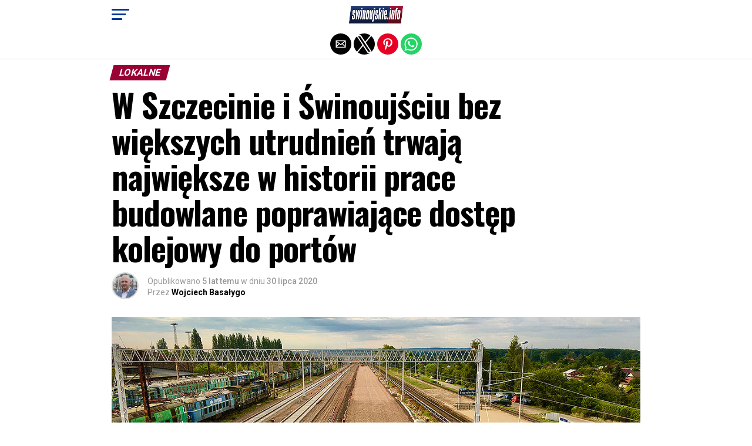

--- FILE ---
content_type: text/html; charset=utf-8
request_url: https://www.swinoujskie.info/2020/07/30/w-szczecinie-i-swinoujsciu-bez-wiekszych-utrudnien-trwaja-najwieksze-w-historii-prace-budowlane-poprawiajace-dostep-kolejowy-do-portow/?amp=1
body_size: 13895
content:
<!DOCTYPE html>
<html lang="pl-PL" amp="" data-amp-auto-lightbox-disable transformed="self;v=1" i-amphtml-layout="" i-amphtml-no-boilerplate="" i-amphtml-binding>
	<head><meta charset="UTF-8"><meta name="viewport" content="width=device-width,maximum-scale=1.0,minimum-scale=1.0,user-scalable=no"><link rel="preconnect" href="https://cdn.ampproject.org"><style amp-runtime="" i-amphtml-version="012512172008000">html{overflow-x:hidden!important}html.i-amphtml-fie{height:100%!important;width:100%!important}html:not([amp4ads]),html:not([amp4ads]) body{height:auto!important}html:not([amp4ads]) body{margin:0!important}body{-webkit-text-size-adjust:100%;-moz-text-size-adjust:100%;-ms-text-size-adjust:100%;text-size-adjust:100%}html.i-amphtml-singledoc.i-amphtml-embedded{-ms-touch-action:pan-y pinch-zoom;touch-action:pan-y pinch-zoom}html.i-amphtml-fie>body,html.i-amphtml-singledoc>body{overflow:visible!important}html.i-amphtml-fie:not(.i-amphtml-inabox)>body,html.i-amphtml-singledoc:not(.i-amphtml-inabox)>body{position:relative!important}html.i-amphtml-ios-embed-legacy>body{overflow-x:hidden!important;overflow-y:auto!important;position:absolute!important}html.i-amphtml-ios-embed{overflow-y:auto!important;position:static}#i-amphtml-wrapper{overflow-x:hidden!important;overflow-y:auto!important;position:absolute!important;top:0!important;left:0!important;right:0!important;bottom:0!important;margin:0!important;display:block!important}html.i-amphtml-ios-embed.i-amphtml-ios-overscroll,html.i-amphtml-ios-embed.i-amphtml-ios-overscroll>#i-amphtml-wrapper{-webkit-overflow-scrolling:touch!important}#i-amphtml-wrapper>body{position:relative!important;border-top:1px solid transparent!important}#i-amphtml-wrapper+body{visibility:visible}#i-amphtml-wrapper+body .i-amphtml-lightbox-element,#i-amphtml-wrapper+body[i-amphtml-lightbox]{visibility:hidden}#i-amphtml-wrapper+body[i-amphtml-lightbox] .i-amphtml-lightbox-element{visibility:visible}#i-amphtml-wrapper.i-amphtml-scroll-disabled,.i-amphtml-scroll-disabled{overflow-x:hidden!important;overflow-y:hidden!important}amp-instagram{padding:54px 0px 0px!important;background-color:#fff}amp-iframe iframe{box-sizing:border-box!important}[amp-access][amp-access-hide]{display:none}[subscriptions-dialog],body:not(.i-amphtml-subs-ready) [subscriptions-action],body:not(.i-amphtml-subs-ready) [subscriptions-section]{display:none!important}amp-experiment,amp-live-list>[update]{display:none}amp-list[resizable-children]>.i-amphtml-loading-container.amp-hidden{display:none!important}amp-list [fetch-error],amp-list[load-more] [load-more-button],amp-list[load-more] [load-more-end],amp-list[load-more] [load-more-failed],amp-list[load-more] [load-more-loading]{display:none}amp-list[diffable] div[role=list]{display:block}amp-story-page,amp-story[standalone]{min-height:1px!important;display:block!important;height:100%!important;margin:0!important;padding:0!important;overflow:hidden!important;width:100%!important}amp-story[standalone]{background-color:#000!important;position:relative!important}amp-story-page{background-color:#757575}amp-story .amp-active>div,amp-story .i-amphtml-loader-background{display:none!important}amp-story-page:not(:first-of-type):not([distance]):not([active]){transform:translateY(1000vh)!important}amp-autocomplete{position:relative!important;display:inline-block!important}amp-autocomplete>input,amp-autocomplete>textarea{padding:0.5rem;border:1px solid rgba(0,0,0,.33)}.i-amphtml-autocomplete-results,amp-autocomplete>input,amp-autocomplete>textarea{font-size:1rem;line-height:1.5rem}[amp-fx^=fly-in]{visibility:hidden}amp-script[nodom],amp-script[sandboxed]{position:fixed!important;top:0!important;width:1px!important;height:1px!important;overflow:hidden!important;visibility:hidden}
/*# sourceURL=/css/ampdoc.css*/[hidden]{display:none!important}.i-amphtml-element{display:inline-block}.i-amphtml-blurry-placeholder{transition:opacity 0.3s cubic-bezier(0.0,0.0,0.2,1)!important;pointer-events:none}[layout=nodisplay]:not(.i-amphtml-element){display:none!important}.i-amphtml-layout-fixed,[layout=fixed][width][height]:not(.i-amphtml-layout-fixed){display:inline-block;position:relative}.i-amphtml-layout-responsive,[layout=responsive][width][height]:not(.i-amphtml-layout-responsive),[width][height][heights]:not([layout]):not(.i-amphtml-layout-responsive),[width][height][sizes]:not(img):not([layout]):not(.i-amphtml-layout-responsive){display:block;position:relative}.i-amphtml-layout-intrinsic,[layout=intrinsic][width][height]:not(.i-amphtml-layout-intrinsic){display:inline-block;position:relative;max-width:100%}.i-amphtml-layout-intrinsic .i-amphtml-sizer{max-width:100%}.i-amphtml-intrinsic-sizer{max-width:100%;display:block!important}.i-amphtml-layout-container,.i-amphtml-layout-fixed-height,[layout=container],[layout=fixed-height][height]:not(.i-amphtml-layout-fixed-height){display:block;position:relative}.i-amphtml-layout-fill,.i-amphtml-layout-fill.i-amphtml-notbuilt,[layout=fill]:not(.i-amphtml-layout-fill),body noscript>*{display:block;overflow:hidden!important;position:absolute;top:0;left:0;bottom:0;right:0}body noscript>*{position:absolute!important;width:100%;height:100%;z-index:2}body noscript{display:inline!important}.i-amphtml-layout-flex-item,[layout=flex-item]:not(.i-amphtml-layout-flex-item){display:block;position:relative;-ms-flex:1 1 auto;flex:1 1 auto}.i-amphtml-layout-fluid{position:relative}.i-amphtml-layout-size-defined{overflow:hidden!important}.i-amphtml-layout-awaiting-size{position:absolute!important;top:auto!important;bottom:auto!important}i-amphtml-sizer{display:block!important}@supports (aspect-ratio:1/1){i-amphtml-sizer.i-amphtml-disable-ar{display:none!important}}.i-amphtml-blurry-placeholder,.i-amphtml-fill-content{display:block;height:0;max-height:100%;max-width:100%;min-height:100%;min-width:100%;width:0;margin:auto}.i-amphtml-layout-size-defined .i-amphtml-fill-content{position:absolute;top:0;left:0;bottom:0;right:0}.i-amphtml-replaced-content,.i-amphtml-screen-reader{padding:0!important;border:none!important}.i-amphtml-screen-reader{position:fixed!important;top:0px!important;left:0px!important;width:4px!important;height:4px!important;opacity:0!important;overflow:hidden!important;margin:0!important;display:block!important;visibility:visible!important}.i-amphtml-screen-reader~.i-amphtml-screen-reader{left:8px!important}.i-amphtml-screen-reader~.i-amphtml-screen-reader~.i-amphtml-screen-reader{left:12px!important}.i-amphtml-screen-reader~.i-amphtml-screen-reader~.i-amphtml-screen-reader~.i-amphtml-screen-reader{left:16px!important}.i-amphtml-unresolved{position:relative;overflow:hidden!important}.i-amphtml-select-disabled{-webkit-user-select:none!important;-ms-user-select:none!important;user-select:none!important}.i-amphtml-notbuilt,[layout]:not(.i-amphtml-element),[width][height][heights]:not([layout]):not(.i-amphtml-element),[width][height][sizes]:not(img):not([layout]):not(.i-amphtml-element){position:relative;overflow:hidden!important;color:transparent!important}.i-amphtml-notbuilt:not(.i-amphtml-layout-container)>*,[layout]:not([layout=container]):not(.i-amphtml-element)>*,[width][height][heights]:not([layout]):not(.i-amphtml-element)>*,[width][height][sizes]:not([layout]):not(.i-amphtml-element)>*{display:none}amp-img:not(.i-amphtml-element)[i-amphtml-ssr]>img.i-amphtml-fill-content{display:block}.i-amphtml-notbuilt:not(.i-amphtml-layout-container),[layout]:not([layout=container]):not(.i-amphtml-element),[width][height][heights]:not([layout]):not(.i-amphtml-element),[width][height][sizes]:not(img):not([layout]):not(.i-amphtml-element){color:transparent!important;line-height:0!important}.i-amphtml-ghost{visibility:hidden!important}.i-amphtml-element>[placeholder],[layout]:not(.i-amphtml-element)>[placeholder],[width][height][heights]:not([layout]):not(.i-amphtml-element)>[placeholder],[width][height][sizes]:not([layout]):not(.i-amphtml-element)>[placeholder]{display:block;line-height:normal}.i-amphtml-element>[placeholder].amp-hidden,.i-amphtml-element>[placeholder].hidden{visibility:hidden}.i-amphtml-element:not(.amp-notsupported)>[fallback],.i-amphtml-layout-container>[placeholder].amp-hidden,.i-amphtml-layout-container>[placeholder].hidden{display:none}.i-amphtml-layout-size-defined>[fallback],.i-amphtml-layout-size-defined>[placeholder]{position:absolute!important;top:0!important;left:0!important;right:0!important;bottom:0!important;z-index:1}amp-img[i-amphtml-ssr]:not(.i-amphtml-element)>[placeholder]{z-index:auto}.i-amphtml-notbuilt>[placeholder]{display:block!important}.i-amphtml-hidden-by-media-query{display:none!important}.i-amphtml-element-error{background:red!important;color:#fff!important;position:relative!important}.i-amphtml-element-error:before{content:attr(error-message)}i-amp-scroll-container,i-amphtml-scroll-container{position:absolute;top:0;left:0;right:0;bottom:0;display:block}i-amp-scroll-container.amp-active,i-amphtml-scroll-container.amp-active{overflow:auto;-webkit-overflow-scrolling:touch}.i-amphtml-loading-container{display:block!important;pointer-events:none;z-index:1}.i-amphtml-notbuilt>.i-amphtml-loading-container{display:block!important}.i-amphtml-loading-container.amp-hidden{visibility:hidden}.i-amphtml-element>[overflow]{cursor:pointer;position:relative;z-index:2;visibility:hidden;display:initial;line-height:normal}.i-amphtml-layout-size-defined>[overflow]{position:absolute}.i-amphtml-element>[overflow].amp-visible{visibility:visible}template{display:none!important}.amp-border-box,.amp-border-box *,.amp-border-box :after,.amp-border-box :before{box-sizing:border-box}amp-pixel{display:none!important}amp-analytics,amp-auto-ads,amp-story-auto-ads{position:fixed!important;top:0!important;width:1px!important;height:1px!important;overflow:hidden!important;visibility:hidden}amp-story{visibility:hidden!important}html.i-amphtml-fie>amp-analytics{position:initial!important}[visible-when-invalid]:not(.visible),form [submit-error],form [submit-success],form [submitting]{display:none}amp-accordion{display:block!important}@media (min-width:1px){:where(amp-accordion>section)>:first-child{margin:0;background-color:#efefef;padding-right:20px;border:1px solid #dfdfdf}:where(amp-accordion>section)>:last-child{margin:0}}amp-accordion>section{float:none!important}amp-accordion>section>*{float:none!important;display:block!important;overflow:hidden!important;position:relative!important}amp-accordion,amp-accordion>section{margin:0}amp-accordion:not(.i-amphtml-built)>section>:last-child{display:none!important}amp-accordion:not(.i-amphtml-built)>section[expanded]>:last-child{display:block!important}
/*# sourceURL=/css/ampshared.css*/</style><meta name="amp-to-amp-navigation" content="AMP-Redirect-To; AMP.navigateTo"><meta property="og:type" content="article"><meta property="og:image" content="https://www.swinoujskie.info/wp-content/uploads/2020/07/IMG_5938.jpg"><meta name="twitter:image" content="https://www.swinoujskie.info/wp-content/uploads/2020/07/IMG_5938.jpg"><meta property="og:url" content="https://www.swinoujskie.info/2020/07/30/w-szczecinie-i-swinoujsciu-bez-wiekszych-utrudnien-trwaja-najwieksze-w-historii-prace-budowlane-poprawiajace-dostep-kolejowy-do-portow/"><meta property="og:title" content="W Szczecinie i Świnoujściu bez większych utrudnień trwają największe w historii prace budowlane poprawiające dostęp kolejowy do portów"><meta property="og:description" content="Przejeżdżający podróżni przez stację Szczecin Port Centralny z niedowierzaniem patrzą na pozbawione setki starych torów i rozjazdów tereny, na których  zwykle stało wiele składów  towarowych. Budowa obejmuje infrastrukturę kolejową stacji Szczecin Port Centralny i Świnoujście oraz terminal kontenerowy Ostrów Grabowski w Porcie Szczecin, a także tory zdawczo-odbiorcze w Porcie Świnoujście. W obu portach, aby nie […]"><meta name="twitter:card" content="summary"><meta name="twitter:url" content="https://www.swinoujskie.info/2020/07/30/w-szczecinie-i-swinoujsciu-bez-wiekszych-utrudnien-trwaja-najwieksze-w-historii-prace-budowlane-poprawiajace-dostep-kolejowy-do-portow/"><meta name="twitter:title" content="W Szczecinie i Świnoujściu bez większych utrudnień trwają największe w historii prace budowlane poprawiające dostęp kolejowy do portów"><meta name="twitter:description" content="Przejeżdżający podróżni przez stację Szczecin Port Centralny z niedowierzaniem patrzą na pozbawione setki starych torów i rozjazdów tereny, na których  zwykle stało wiele składów  towarowych. Budowa obejmuje infrastrukturę kolejową stacji Szczecin Port Centralny i Świnoujście oraz terminal kontenerowy Ostrów Grabowski w Porcie Szczecin, a także tory zdawczo-odbiorcze w Porcie Świnoujście. W obu portach, aby nie […]"><meta name="robots" content="max-image-preview:large"><meta name="generator" content="AMP Plugin v2.5.5; mode=reader; theme=legacy"><meta name="generator" content="WordPress 6.9"><link rel="preconnect" href="https://fonts.gstatic.com" crossorigin=""><link rel="dns-prefetch" href="https://fonts.gstatic.com"><link rel="preconnect" href="https://fonts.gstatic.com/" crossorigin=""><script async="" src="https://cdn.ampproject.org/v0.mjs" type="module" crossorigin="anonymous"></script><script async nomodule src="https://cdn.ampproject.org/v0.js" crossorigin="anonymous"></script><script src="https://cdn.ampproject.org/v0/amp-analytics-0.1.mjs" async="" custom-element="amp-analytics" type="module" crossorigin="anonymous"></script><script async nomodule src="https://cdn.ampproject.org/v0/amp-analytics-0.1.js" crossorigin="anonymous" custom-element="amp-analytics"></script><script src="https://cdn.ampproject.org/v0/amp-bind-0.1.mjs" async="" custom-element="amp-bind" type="module" crossorigin="anonymous"></script><script async nomodule src="https://cdn.ampproject.org/v0/amp-bind-0.1.js" crossorigin="anonymous" custom-element="amp-bind"></script><script src="https://cdn.ampproject.org/v0/amp-form-0.1.mjs" async="" custom-element="amp-form" type="module" crossorigin="anonymous"></script><script async nomodule src="https://cdn.ampproject.org/v0/amp-form-0.1.js" crossorigin="anonymous" custom-element="amp-form"></script><script src="https://cdn.ampproject.org/v0/amp-mustache-0.2.mjs" async="" custom-template="amp-mustache" type="module" crossorigin="anonymous"></script><script async nomodule src="https://cdn.ampproject.org/v0/amp-mustache-0.2.js" crossorigin="anonymous" custom-template="amp-mustache"></script><script async custom-element="amp-sidebar" src="https://cdn.ampproject.org/v0/amp-sidebar-0.1.mjs" type="module" crossorigin="anonymous"></script><script async nomodule src="https://cdn.ampproject.org/v0/amp-sidebar-0.1.js" crossorigin="anonymous" custom-element="amp-sidebar"></script><script async custom-element="amp-social-share" src="https://cdn.ampproject.org/v0/amp-social-share-0.1.mjs" type="module" crossorigin="anonymous"></script><script async nomodule src="https://cdn.ampproject.org/v0/amp-social-share-0.1.js" crossorigin="anonymous" custom-element="amp-social-share"></script><link rel="stylesheet" href="https://fonts.googleapis.com/css?family=Advent%20Pro:700%7COpen%20Sans:700%7COswald:100,200,300,400,500,600,700,800,900%7COswald:100,200,300,400,500,600,700,800,900%7CRoboto:100,200,300,400,500,600,700,800,900%7CRoboto:100,200,300,400,500,600,700,800,900%7CPT+Serif:100,200,300,400,500,600,700,800,900%7COswald:100,200,300,400,500,600,700,800,900&amp;subset=arabic,latin,latin-ext,cyrillic,cyrillic-ext,greek-ext,greek,vietnamese&amp;display=swap"><style amp-custom="">#amp-mobile-version-switcher{left:0;position:absolute;width:100%;z-index:100}#amp-mobile-version-switcher>a{background-color:#444;border:0;color:#eaeaea;display:block;font-family:-apple-system,BlinkMacSystemFont,Segoe UI,Roboto,Oxygen-Sans,Ubuntu,Cantarell,Helvetica Neue,sans-serif;font-size:16px;font-weight:600;padding:15px 0;text-align:center;-webkit-text-decoration:none;text-decoration:none}#amp-mobile-version-switcher>a:active,#amp-mobile-version-switcher>a:focus,#amp-mobile-version-switcher>a:hover{-webkit-text-decoration:underline;text-decoration:underline}:root{--wp-block-synced-color:#7a00df;--wp-block-synced-color--rgb:122,0,223;--wp-bound-block-color:var(--wp-block-synced-color);--wp-editor-canvas-background:#ddd;--wp-admin-theme-color:#007cba;--wp-admin-theme-color--rgb:0,124,186;--wp-admin-theme-color-darker-10:#006ba1;--wp-admin-theme-color-darker-10--rgb:0,107,160.5;--wp-admin-theme-color-darker-20:#005a87;--wp-admin-theme-color-darker-20--rgb:0,90,135;--wp-admin-border-width-focus:2px}@media (min-resolution:192dpi){:root{--wp-admin-border-width-focus:1.5px}}:root{--wp--preset--font-size--normal:16px;--wp--preset--font-size--huge:42px}html :where(.has-border-color){border-style:solid}html :where([data-amp-original-style*=border-top-color]){border-top-style:solid}html :where([data-amp-original-style*=border-right-color]){border-right-style:solid}html :where([data-amp-original-style*=border-bottom-color]){border-bottom-style:solid}html :where([data-amp-original-style*=border-left-color]){border-left-style:solid}html :where([data-amp-original-style*=border-width]){border-style:solid}html :where([data-amp-original-style*=border-top-width]){border-top-style:solid}html :where([data-amp-original-style*=border-right-width]){border-right-style:solid}html :where([data-amp-original-style*=border-bottom-width]){border-bottom-style:solid}html :where([data-amp-original-style*=border-left-width]){border-left-style:solid}html :where(amp-img[class*=wp-image-]),html :where(amp-anim[class*=wp-image-]){height:auto;max-width:100%}:where(figure){margin:0 0 1em}html :where(.is-position-sticky){--wp-admin--admin-bar--position-offset:var(--wp-admin--admin-bar--height,0px)}@media screen and (max-width:600px){html :where(.is-position-sticky){--wp-admin--admin-bar--position-offset:0px}}.amp-wp-default-form-message>p{margin:1em 0;padding:.5em}.amp-wp-default-form-message[submit-success]>p.amp-wp-form-redirecting,.amp-wp-default-form-message[submitting]>p{font-style:italic}.amp-wp-default-form-message[submit-success]>p:not(.amp-wp-form-redirecting){background-color:#90ee90;border:1px solid green;color:#000}.amp-wp-default-form-message[submit-error]>p{background-color:#ffb6c1;border:1px solid red;color:#000}.amp-wp-default-form-message[submit-success]>p:empty{display:none}amp-img img,amp-img noscript{image-rendering:inherit;object-fit:inherit;object-position:inherit}html,body,div,span,h1,h2,h3,h4,p,a,amp-img,small,strong,ul,li,form,label,article,footer,header,nav,time{margin:0;padding:0;border:0;font-size:100%;vertical-align:baseline}article,footer,header,nav{display:block}ul{list-style:none}html{overflow-x:hidden}body{color:#000;font-size:1rem;-webkit-font-smoothing:antialiased;font-weight:400;line-height:100%;margin:0px auto;padding:0px}h1,h2,h3,h4,h1 a,h2 a,h3 a,h4 a{-webkit-backface-visibility:hidden;color:#000}amp-img{max-width:100%;height:auto;-webkit-backface-visibility:hidden}a,a:visited{opacity:1;text-decoration:none;-webkit-transition:color .25s,background .25s,opacity .25s;-moz-transition:color .25s,background .25s,opacity .25s;-ms-transition:color .25s,background .25s,opacity .25s;-o-transition:color .25s,background .25s,opacity .25s;transition:color .25s,background .25s,opacity .25s}a:hover{text-decoration:none}a:active,a:focus{outline:none}#mvp-site,#mvp-site-wall{overflow:hidden;width:100%}#mvp-site-main{width:100%}#mvp-site-main{-webkit-backface-visibility:hidden;backface-visibility:hidden;margin-top:0;z-index:9999}.relative{position:relative}.left{float:left}.mvp-mob-img{display:none}#mvp-fly-wrap{-webkit-transition:-webkit-transform .25s ease;-moz-transition:-moz-transform .25s ease;-ms-transition:-ms-transform .25s ease;-o-transition:-o-transform .25s ease;transition:transform .25s ease}#mvp-main-head-wrap{position:fixed;top:0;left:0;width:100%;z-index:999}#mvp-main-nav-wrap{width:100%}.mvp-main-box{margin:0 auto;max-width:900px;height:100%}h1.mvp-logo-title,h2.mvp-logo-title{display:block;font-size:0px}#mvp-main-nav-small,#mvp-nav-small-wrap,#mvp-main-nav-small-cont,.mvp-nav-small-cont{width:100%}#mvp-main-nav-small{-webkit-backface-visibility:hidden;backface-visibility:hidden;overflow:hidden;height:50px;z-index:99999}#mvp-main-nav-small:hover{overflow:visible}.mvp-nav-small-cont{display:grid;grid-column-gap:20px;grid-template-columns:30px auto;height:50px}#mvp-nav-small-left{margin:15px 0;width:30px;height:20px}.mvp-nav-small-mid{margin-right:50px;text-align:center}.mvp-nav-small-logo{display:inline-block;line-height:0;margin:10px 0;height:30px;max-width:200px}#mvp-fly-wrap{position:relative;width:370px;height:100%;z-index:999999}.mvp-fly-but-wrap{cursor:pointer;width:30px}.mvp-fly-but-wrap{height:20px}#mvp-fly-wrap .mvp-fly-but-wrap{margin:15px 0}.mvp-fly-but-wrap span{-webkit-border-radius:2px;-moz-border-radius:2px;-ms-border-radius:2px;-o-border-radius:2px;border-radius:2px;display:block;position:absolute;left:0;-webkit-transform:rotate(0deg);-moz-transform:rotate(0deg);-ms-transform:rotate(0deg);-o-transform:rotate(0deg);transform:rotate(0deg);-webkit-transition:.25s ease-in-out;-moz-transition:.25s ease-in-out;-ms-transition:.25s ease-in-out;-o-transition:.25s ease-in-out;transition:.25s ease-in-out;height:3px}.mvp-fly-but-wrap span:nth-child(1){top:0;width:30px}.mvp-fly-but-wrap span:nth-child(2),.mvp-fly-but-wrap span:nth-child(3){top:8px;width:24px}.mvp-fly-but-wrap span:nth-child(4){top:16px;width:18px}#mvp-fly-menu-top .mvp-fly-but-wrap span:nth-child(1),#mvp-fly-menu-top .mvp-fly-but-wrap span:nth-child(4){top:.5px;left:50%;width:0%}#mvp-fly-menu-top .mvp-fly-but-wrap span:nth-child(2){-webkit-transform:rotate(45deg);-moz-transform:rotate(45deg);-ms-transform:rotate(45deg);-o-transform:rotate(45deg);transform:rotate(45deg);width:30px}#mvp-fly-menu-top .mvp-fly-but-wrap span:nth-child(3){-webkit-transform:rotate(-45deg);-moz-transform:rotate(-45deg);-ms-transform:rotate(-45deg);-o-transform:rotate(-45deg);transform:rotate(-45deg);width:30px}#mvp-fly-menu-top{width:100%;height:50px}.mvp-fly-but-menu{float:right;position:relative}#mvp-fly-wrap .mvp-fly-but-menu{margin:15px}#mvp-fly-menu-wrap{overflow:hidden;width:100%}nav.mvp-fly-nav-menu{margin:0 5.40540540541% 0;overflow:hidden;position:absolute;width:89.1891891892%}nav.mvp-fly-nav-menu ul{float:left;position:relative;width:100%}nav.mvp-fly-nav-menu ul li{border-top:1px solid rgba(255,255,255,.1);cursor:pointer;float:left;position:relative;width:100%;-webkit-tap-highlight-color:rgba(0,0,0,0)}nav.mvp-fly-nav-menu ul li:first-child{border-top:none}nav.mvp-fly-nav-menu ul li ul li:first-child{margin-top:0}nav.mvp-fly-nav-menu ul li a{color:#fff;display:inline-block;float:left;font-size:14px;font-weight:500;line-height:1;padding:14px 0;text-transform:uppercase}#mvp-main-body-wrap{background:#fff;padding-bottom:60px;margin-top:101px;width:100%}#mvp-article-wrap,#mvp-article-cont{width:100%}#mvp-article-wrap{float:left;position:relative}#mvp-post-main{margin:10px 0 60px;width:100%}#mvp-post-head{margin-bottom:30px;width:100%}h3.mvp-post-cat{margin-bottom:10px;width:100%}span.mvp-post-cat{color:#fff;display:inline-block;font-size:1rem;font-weight:700;line-height:1;padding:5px 13px;text-transform:uppercase;-webkit-transform:skewX(-15deg);-moz-transform:skewX(-15deg);-ms-transform:skewX(-15deg);-o-transform:skewX(-15deg);transform:skewX(-15deg)}h1.mvp-post-title{color:#000;font-size:3.5rem;font-weight:700;letter-spacing:-.02em;line-height:1.1;margin-right:20%;width:80%}#mvp-post-content h1.mvp-post-title{font-size:2.9rem;margin-right:0;width:100%}.mvp-author-info-wrap{width:100%}.mvp-author-info-wrap{margin-top:12px}#mvp-content-wrap .mvp-author-info-wrap{margin:0 0 20px}.mvp-author-info-thumb{line-height:0;width:46px}.mvp-author-info-thumb amp-img{border:2px solid #ddd;-webkit-border-radius:50%;-moz-border-radius:50%;-ms-border-radius:50%;-o-border-radius:50%;border-radius:50%;overflow:hidden}.mvp-author-info-text{color:#999;display:inline-block;float:left;font-size:14px;font-weight:400;line-height:1;margin:8px 0 0 15px}.mvp-author-info-text p{display:inline-block}.mvp-author-info-text a{color:#000;font-weight:700}.mvp-author-info-text a:hover{opacity:.6}.mvp-post-date{font-weight:500}.mvp-author-info-name{clear:both;margin-top:5px}#mvp-post-content{width:100%}#mvp-post-feat-img{line-height:0;margin-bottom:30px;text-align:center;width:100%}#mvp-content-wrap,#mvp-content-body,#mvp-content-main,#mvp-content-body-top{width:100%}#mvp-content-main{line-height:1.55}#mvp-content-main p{color:#000;display:block;font-size:1.1rem;font-weight:400;line-height:1.55;margin-bottom:20px}#mvp-content-main p a{color:#000}#mvp-content-bot{width:100%}.mvp-post-tags{float:left;font-size:.8rem;line-height:1;margin-top:15px;text-transform:uppercase;width:100%}.mvp-post-tags a,.mvp-post-tags a:visited{color:#777;display:inline-block;float:left;font-weight:600;margin:0 10px 5px 8px;position:relative}.mvp-post-tags a:before{content:"#";position:absolute;left:-8px}.mvp-post-tags a:hover{color:#000}.mvp-post-tags-header{color:#000;float:left;font-weight:700;margin-right:10px}h4.mvp-widget-home-title{float:left;margin-bottom:20px;position:relative;text-align:center;width:100%}h4.mvp-widget-home-title:before{content:"";background:#555;display:inline-block;position:absolute;left:0;bottom:50%;width:100%;height:1px;z-index:0}span.mvp-widget-home-title{color:#fff;display:inline-block;font-size:1.1rem;font-weight:700;line-height:1;padding:5px 13px;position:relative;text-transform:uppercase;transform:skewX(-15deg);z-index:1}#mvp-post-more-wrap,ul.mvp-post-more-list{width:100%}ul.mvp-post-more-list{display:grid;grid-template-columns:auto auto auto;grid-gap:30px 20px;justify-content:center}ul.mvp-post-more-list li{overflow:hidden}.mvp-post-more-img{line-height:0;margin-bottom:15px;width:100%}.mvp-post-more-text{width:100%}.mvp-post-more-text p{color:#000;float:left;font-size:1.1rem;font-weight:700;letter-spacing:-.02em;line-height:1.2;width:100%}.mvp-cat-date-wrap{margin-bottom:7px;width:100%}span.mvp-cd-cat,span.mvp-cd-date{color:#777;display:inline-block;float:left;font-size:.7rem;line-height:1}span.mvp-cd-cat{font-weight:700;text-transform:uppercase}span.mvp-cd-date{font-weight:400;margin-left:5px}span.mvp-cd-date:before{content:"/";margin-right:5px}#mvp-soc-mob-wrap{background:#fff;border-bottom:1px solid #ddd;padding:7px 0;width:100%;height:36px}amp-social-share.rounded{border-radius:50%;background-size:80%}.mvp-soc-mob-cont{text-align:center;width:100%}#mvp-content-main ul{list-style:disc outside;margin:10px 0}#mvp-content-main ul li{margin-left:50px;padding:5px 0px}#mvp-content-main h1,#mvp-content-main h2,#mvp-content-main h3,#mvp-content-main h4{font-weight:700;letter-spacing:-.02em;line-height:1.4;margin:10px 0;overflow:hidden;width:100%}#mvp-content-main h1{font-size:2rem}#mvp-content-main h2{font-size:1.8rem}#mvp-content-main h3{font-size:1.6rem}#mvp-content-main h4{font-size:1.4rem}.mvp-org-wrap{display:none}#comments{display:block;float:left;font-size:.8rem;line-height:120%;margin-top:30px;overflow:hidden;width:100%}#cancel-comment-reply-link{clear:both;color:#fff;font-size:12px;font-weight:700;line-height:1;padding:5px 10px;text-transform:uppercase}#cancel-comment-reply-link{background:#999;float:left;margin:0 0 20px}#cancel-comment-reply-link:hover{background:#555;color:#fff;text-decoration:none}#respond{clear:both;position:relative}#respond form{float:left;padding-bottom:20px;width:100%}#respond p{font-size:12px;margin:0}#respond .comment-notes{margin-bottom:1rem}#respond .required{color:#ff4b33;font-weight:bold}#respond label{color:#888;display:inline-block;font-size:14px;margin-bottom:5px;width:100%}#respond input{background:#f6f6f6;border:1px solid #ddd;-webkit-box-shadow:2px 2px 5px 0px #eee inset;-moz-box-shadow:2px 2px 5px 0px #eee inset;-ms-box-shadow:2px 2px 5px 0px #eee inset;-o-box-shadow:2px 2px 5px 0px #eee inset;box-shadow:2px 2px 5px 0px #eee inset;display:inline-block;margin:0 0 9px;padding:5px;width:auto}#respond textarea{background:#f6f6f6;border:1px solid #ddd;-webkit-box-shadow:2px 2px 5px 0px #eee inset;-moz-box-shadow:2px 2px 5px 0px #eee inset;-ms-box-shadow:2px 2px 5px 0px #eee inset;-o-box-shadow:2px 2px 5px 0px #eee inset;box-shadow:2px 2px 5px 0px #eee inset;display:inline-block;margin-bottom:9px;width:99%}#respond #submit{background:#888;border:0;box-shadow:none;color:#fff;cursor:pointer;font-size:12px;font-weight:700;line-height:1;margin-top:10px;padding:5px 15px;text-transform:uppercase}#respond #submit:hover{background:#555}h3#reply-title{color:#fff;font-size:14px;font-weight:700;line-height:1;margin-bottom:10px;padding:5px 10px;text-shadow:1px 1px 0 #000;text-transform:uppercase}h3#reply-title{display:none}#mvp-foot-bot,#mvp-foot-copy{width:100%}#mvp-foot-wrap{background:#111;width:100%}#mvp-foot-bot{background:#000;padding:20px 0}#mvp-foot-copy{text-align:center;width:100%}#mvp-foot-copy p{color:#777;font-size:.9rem;font-weight:400;line-height:1.4}#mvp-foot-copy a:hover{color:#fff}@media screen and (max-width: 940px) and (min-width: 480px){.mvp-main-box{display:grid;grid-template-columns:100%;padding:0 20px;max-width:none}}@media screen and (max-width: 767px) and (min-width: 660px){h1.mvp-post-title{margin:0;width:100%}ul.mvp-post-more-list{display:grid;grid-template-columns:auto auto;grid-gap:30px 20px;justify-content:center}}@media screen and (max-width: 659px) and (min-width: 600px){h1.mvp-post-title{font-size:3rem;margin:0;width:100%}ul.mvp-post-more-list{display:grid;grid-template-columns:auto auto;grid-gap:30px 20px;justify-content:center}}@media screen and (max-width: 599px) and (min-width: 480px){h1.mvp-post-title{font-size:2.5rem;margin:0;width:100%}ul.mvp-post-more-list{display:grid;grid-template-columns:auto auto;grid-gap:30px 20px;justify-content:center}.mvp-post-more-text p{font-size:1rem}}@media screen and (max-width: 479px){.mvp-main-box{display:grid;grid-template-columns:100%;padding:0 15px;max-width:none}#mvp-main-body-wrap{margin-top:105px}amp-sidebar,#mvp-fly-wrap{width:100%}h1.mvp-post-title{font-size:2rem;margin:0;width:100%}#mvp-content-main p{font-size:1rem}ul.mvp-post-more-list{display:grid;grid-template-columns:auto;grid-gap:15px 0;justify-content:center}ul.mvp-post-more-list li{display:grid;grid-template-columns:80px auto;grid-column-gap:15px}.mvp-post-more-img{margin:0}.mvp-post-more-text p{font-size:1rem}.mvp-reg-img{display:none}.mvp-mob-img{display:block}}#mvp-foot-copy a{color:#039}#mvp-content-main p a{box-shadow:inset 0 -4px 0 #039}#mvp-content-main p a:hover{background:#039}a,a:visited{color:#903}span.mvp-widget-home-title,span.mvp-post-cat{background:#903}#mvp-fly-wrap,#mvp-main-nav-small-cont{background:#fff}#mvp-main-nav-small .mvp-fly-but-wrap span,#mvp-fly-wrap .mvp-fly-but-wrap span{background:#039}#mvp-main-nav-small .mvp-fly-but-wrap:hover span{background:#039}body,.mvp-author-info-text,nav.mvp-fly-nav-menu ul li a,.mvp-post-tags a,.mvp-post-tags a:visited,#comments,h3#reply-title,#mvp-foot-copy p,.mvp-post-tags-header,span.mvp-cd-cat,span.mvp-cd-date{font-family:"Roboto",sans-serif}#mvp-content-main p{font-family:"PT Serif",sans-serif}.mvp-post-more-text p{font-family:"Oswald",sans-serif}h1.mvp-post-title{font-family:"Oswald",sans-serif}span.mvp-widget-home-title,span.mvp-post-cat,#mvp-content-main h1,#mvp-content-main h2,#mvp-content-main h3,#mvp-content-main h4{font-family:"Roboto",sans-serif}@-webkit-keyframes progress-bar-stripes{}@keyframes progress-bar-stripes{}@-webkit-keyframes pulse-ring{0%{-webkit-transform:scale(.33);transform:scale(.33)}80%,100%{opacity:0}}@keyframes pulse-ring{0%{-webkit-transform:scale(.33);transform:scale(.33)}80%,100%{opacity:0}}@-webkit-keyframes pulse-dot{0%{-webkit-transform:scale(.8);transform:scale(.8)}50%{-webkit-transform:scale(1);transform:scale(1)}100%{-webkit-transform:scale(.8);transform:scale(.8)}}@keyframes pulse-dot{0%{-webkit-transform:scale(.8);transform:scale(.8)}50%{-webkit-transform:scale(1);transform:scale(1)}100%{-webkit-transform:scale(.8);transform:scale(.8)}}.amp-wp-0c9b2a6:not(#_#_#_#_#_#_#_#_#_#_#_#_#_#_#_#_#_){padding:0;clip:rect(1px,1px,1px,1px);position:absolute;white-space:nowrap;height:1px;width:1px;overflow:hidden}.amp-wp-224b51a:not(#_#_#_#_#_){display:none}.amp-wp-3e2e7c3:not(#_#_#_#_#_#_#_#_#_#_#_#_#_#_#_#_#_){display:none}

/*# sourceURL=amp-custom.css */</style><link rel="amphtml" href="https://www.swinoujskie.info/2020/07/30/w-szczecinie-i-swinoujsciu-bez-wiekszych-utrudnien-trwaja-najwieksze-w-historii-prace-budowlane-poprawiajace-dostep-kolejowy-do-portow/"><link rel="pingback" href="https://www.swinoujskie.info/xmlrpc.php"><link rel="canonical" href="https://www.swinoujskie.info/2020/07/30/w-szczecinie-i-swinoujsciu-bez-wiekszych-utrudnien-trwaja-najwieksze-w-historii-prace-budowlane-poprawiajace-dostep-kolejowy-do-portow/"><title>W Szczecinie i Świnoujściu bez większych utrudnień trwają największe w historii prace budowlane poprawiające dostęp kolejowy do portów – Świnoujście</title><script type="application/ld+json">{"@context":"http://schema.org","publisher":{"@type":"Organization","name":"Świnoujście","logo":{"@type":"ImageObject","url":"https://www.swinoujskie.info/wp-content/uploads/2019/01/icon144.png"}},"@type":"BlogPosting","mainEntityOfPage":"https://www.swinoujskie.info/2020/07/30/w-szczecinie-i-swinoujsciu-bez-wiekszych-utrudnien-trwaja-najwieksze-w-historii-prace-budowlane-poprawiajace-dostep-kolejowy-do-portow/","headline":"W Szczecinie i Świnoujściu bez większych utrudnień trwają największe w historii prace budowlane poprawiające dostęp kolejowy do portów","datePublished":"2020-07-30T10:38:44+02:00","dateModified":"2020-07-30T10:38:44+02:00","author":{"@type":"Person","name":"Wojciech Basałygo"},"image":"https://www.swinoujskie.info/wp-content/uploads/2020/07/IMG_5938.jpg"}</script></head>
	<body data-rsssl="1" class="wp-singular post-template-default single single-post postid-128070 single-format-standard wp-embed-responsive wp-theme-zox-news cookies-not-set theiaPostSlider_body">
		<amp-sidebar id="sidebar" layout="nodisplay" side="left" class="i-amphtml-layout-nodisplay" hidden="hidden" i-amphtml-layout="nodisplay">
<div id="mvp-fly-wrap">
	<div id="mvp-fly-menu-top" class="left relative">
		<div class="mvp-fly-but-wrap mvp-fly-but-menu ampstart-btn caps m2" on="tap:sidebar.toggle" role="button" tabindex="0">
			<span></span>
			<span></span>
			<span></span>
			<span></span>
		</div>
	</div>
	<div id="mvp-fly-menu-wrap">
		<nav class="mvp-fly-nav-menu left relative">
			<div class="menu-top-menu-container"><ul id="menu-top-menu" class="menu"><li id="menu-item-155401" class="menu-item menu-item-type-post_type menu-item-object-page menu-item-155401"><a href="https://www.swinoujskie.info/ogloszenia/?amp=1">OGŁOSZENIA</a></li>
<li id="menu-item-155402" class="menu-item menu-item-type-post_type menu-item-object-page menu-item-155402"><a href="https://www.swinoujskie.info/kamery-na-zywo/?amp=1">KAMERY NA ŻYWO</a></li>
<li id="menu-item-155403" class="menu-item menu-item-type-taxonomy menu-item-object-category current-post-ancestor menu-item-155403"><a href="https://www.swinoujskie.info/category/wiadomosci/?amp=1">WIADOMOŚCI</a></li>
<li id="menu-item-159510" class="menu-item menu-item-type-post_type menu-item-object-page menu-item-159510"><a href="https://www.swinoujskie.info/reklama/?amp=1">REKLAMA</a></li>
</ul></div>		</nav>
	</div>
</div>
</amp-sidebar>		<div id="mvp-site" class="left relative">
			<div id="mvp-site-wall" class="left relative">
				<div id="mvp-site-main" class="left relative">
					<header id="mvp-main-head-wrap">
						<nav id="mvp-main-nav-wrap" class="left relative">
							<div id="mvp-main-nav-small" class="left relative">
								<div id="mvp-main-nav-small-cont" class="left">
									<div class="mvp-main-box">
										<div id="mvp-nav-small-wrap">
											<div class="mvp-nav-small-cont">
												<div id="mvp-nav-small-left">
													<div class="mvp-fly-but-wrap left relative ampstart-btn caps m2" on="tap:sidebar.toggle" role="button" tabindex="0">
														<span></span>
														<span></span>
														<span></span>
														<span></span>
													</div>
												</div>
												<div class="mvp-nav-small-mid">
													<div class="mvp-nav-small-logo">
																													<a href="https://www.swinoujskie.info/?amp=1"><amp-img src="https://www.swinoujskie.info/wp-content/uploads/2023/01/swi_300.png" alt="Świnoujście" data-rjs="2" width="92" height="30" layout="fixed" class="i-amphtml-layout-fixed i-amphtml-layout-size-defined" style="width:92px;height:30px" i-amphtml-layout="fixed"></amp-img></a>
																												<h2 class="mvp-logo-title">Świnoujście</h2>
													</div>
												</div>
											</div>
										</div>
									</div>
								</div>
							</div>
						</nav>
						<div id="mvp-soc-mob-wrap" class="left relative">
							<div class="mvp-main-box">
								<div class="mvp-soc-mob-cont">
									<amp-social-share class="rounded i-amphtml-layout-fixed i-amphtml-layout-size-defined" type="email" width="36" height="36" style="width:36px;height:36px" i-amphtml-layout="fixed"></amp-social-share>
																		<amp-social-share class="rounded i-amphtml-layout-fixed i-amphtml-layout-size-defined" type="twitter" width="36" height="36" style="width:36px;height:36px" i-amphtml-layout="fixed"></amp-social-share>
									<amp-social-share class="rounded i-amphtml-layout-fixed i-amphtml-layout-size-defined" type="pinterest" data-param-media="https://www.swinoujskie.info/wp-content/uploads/2020/07/IMG_5938.jpg" width="36" height="36" style="width:36px;height:36px" i-amphtml-layout="fixed"></amp-social-share>
									<amp-social-share class="rounded i-amphtml-layout-fixed i-amphtml-layout-size-defined" type="whatsapp" width="36" height="36" style="width:36px;height:36px" i-amphtml-layout="fixed"></amp-social-share>
								</div>
							</div>
						</div>
					</header>
					<div id="mvp-main-body-wrap" class="left relative">
												<article id="mvp-article-wrap" itemscope itemtype="http://schema.org/NewsArticle">
															<meta itemscope itemprop="mainEntityOfPage" itemtype="https://schema.org/WebPage" itemid="https://www.swinoujskie.info/2020/07/30/w-szczecinie-i-swinoujsciu-bez-wiekszych-utrudnien-trwaja-najwieksze-w-historii-prace-budowlane-poprawiajace-dostep-kolejowy-do-portow/">
								<div id="mvp-article-cont" class="left relative">
									<div class="mvp-main-box">
										<div id="mvp-post-main" class="left relative">
											<header id="mvp-post-head" class="left relative">
												<h3 class="mvp-post-cat left relative"><a class="mvp-post-cat-link" href="https://www.swinoujskie.info/category/wiadomosci/lokalne/?amp=1"><span class="mvp-post-cat left">Lokalne</span></a></h3>
												<h1 class="mvp-post-title left entry-title" itemprop="headline">W Szczecinie i Świnoujściu bez większych utrudnień trwają największe w historii prace budowlane poprawiające dostęp kolejowy do portów</h1>
																																					<div class="mvp-author-info-wrap left relative">
														<div class="mvp-author-info-thumb left relative">
															<amp-img src="https://secure.gravatar.com/avatar/fb5fc1ba4ac3f19a21f582c5a7550e03bb11afb1676cae696be24d3642a865a3?s=96&amp;r=g" width="46" height="46" layout="responsive" data-hero i-amphtml-ssr class="i-amphtml-layout-responsive i-amphtml-layout-size-defined" i-amphtml-layout="responsive"><i-amphtml-sizer slot="i-amphtml-svc" style="display:block;padding-top:100%"></i-amphtml-sizer><img class="i-amphtml-fill-content i-amphtml-replaced-content" decoding="async" loading="lazy" src="https://secure.gravatar.com/avatar/fb5fc1ba4ac3f19a21f582c5a7550e03bb11afb1676cae696be24d3642a865a3?s=96&amp;r=g"></amp-img>
														</div>
														<div class="mvp-author-info-text left relative">
															<div class="mvp-author-info-date left relative">
																<p>Opublikowano</p> <span class="mvp-post-date">5 lat temu</span> <p>w dniu</p> <span class="mvp-post-date updated"><time class="post-date updated" itemprop="datePublished" datetime="2020-07-30">30 lipca 2020</time></span>
																<meta itemprop="dateModified" content="2020-07-30 10:38 am">
															</div>
															<div class="mvp-author-info-name left relative" itemprop="author" itemscope itemtype="https://schema.org/Person">
																<p>Przez</p> <span class="author-name vcard fn author" itemprop="name"><a href="https://www.swinoujskie.info/author/admin/?amp=1" title="Wpisy od Wojciech Basałygo" rel="author">Wojciech Basałygo</a></span> 															</div>
														</div>
													</div>
																							</header>
													<div id="mvp-post-content" class="left relative">
																																																														<div id="mvp-post-feat-img" class="left relative mvp-post-feat-img-wide2" itemprop="image" itemscope itemtype="https://schema.org/ImageObject">
																																				<amp-img src="https://www.swinoujskie.info/wp-content/uploads/2020/07/IMG_5938.jpg" width="1000" height="500" layout="responsive" class="i-amphtml-layout-responsive i-amphtml-layout-size-defined" i-amphtml-layout="responsive"><i-amphtml-sizer slot="i-amphtml-svc" style="display:block;padding-top:50%"></i-amphtml-sizer></amp-img>
																		<meta itemprop="url" content="https://www.swinoujskie.info/wp-content/uploads/2020/07/IMG_5938.jpg">
																		<meta itemprop="width" content="1000">
																		<meta itemprop="height" content="500">
																	</div>
																																																																												
													<div id="mvp-content-wrap" class="left relative">
																<div id="mvp-content-body" class="left relative">
																	<div id="mvp-content-body-top" class="left relative">
																		<div id="mvp-content-main" class="left relative">
																			<div id="tps_slideContainer_128070" class="theiaPostSlider_slides"><div class="theiaPostSlider_preloadedSlide">

<p><strong>Przejeżdżający podróżni przez stację Szczecin Port Centralny z niedowierzaniem patrzą na pozbawione setki starych torów i rozjazdów tereny, na których  zwykle stało wiele składów  towarowych.</strong></p>
<p>Budowa obejmuje infrastrukturę kolejową stacji Szczecin Port Centralny i Świnoujście oraz terminal kontenerowy Ostrów Grabowski w Porcie Szczecin, a także tory zdawczo-odbiorcze w Porcie Świnoujście.</p>
<p>W obu portach, aby nie ograniczać ruchu pociągów i przeładunku statków, prace prowadzone są etapami.</p>
<p>Na stacji Szczecin Port Centralny układanych jest około 61 kilometrów nowych torów oraz 177 rozjazdów. Te ostatnie będą wyposażone w elektryczne ogrzewanie, co zwiększy ich bezawaryjność, zwłaszcza w okresie zimowym. 12 przejazdów kolejowo-drogowych zostanie poddanych modernizacji, co znacznie podniesie poziom bezpieczeństwa na szlaku kolejowym.</p>
<p>W Świnoujściu przebudowywanych jest 35 kilometrów torów oraz 10 przejazdów kolejowo-drogowych.108 nowoczesnych rozjazdów zapewni sprawniejszą obsługę składów towarowych.</p>
<p>Na różnych odcinkach prowadzonej inwestycji trwają prace przy stabilizacji podłoża, odwodnieniu oraz budowie słupów i sieci trakcyjnej.</p>
<p>Wszędzie zamontowane zostaną urządzenia sterowania ruchem kolejowym. Dzięki modernizacji porty w Szczecnie i Świnoujściu będą mogły obsługiwać dłuższe i cięższe pociągi, co znacznie podniesie ich możliwości transportowe. Likwidacja tak zwanych „wąskich gardeł” spowoduje, że więcej pociągów towarowych w krótszym czasie dojedzie do portów w Szczecinie i Świnoujściu.</p>
<p>Jest to bardzo potrzebna inwestycja w kontekście rozwoju obu portów. Przypomnijmy, w Świnoujściu przystosowywany jest terminal promowy do obsługi transportu intermodalnego, rozbudowywany będzie terminal LNG oraz jest planowana budowa Głębokowodnego Terminalu Kontenerowego. W Szczecinie natomiast dzięki pogłębieniu toru wodnego do 12,5 metra i przystosowaniu istniejących nabrzeży do przyjmowania większych jednostek oraz budowy nowych wzrośnie liczba obsługiwanych statków i ładunków.</p>
<p>Inwestycję za prawie 1,5 miliarda zł netto realizują PKP Polskie Linie Kolejowe S.A.<strong>, </strong><strong>głównym wykonawcą robót jest firma Torpol. Prace współfinansowane są z unijnego instrumentu finansowego CEF „Łącząc Europę” i mają się zakończyć </strong>w II kw. 2022 r.</p>
<p>Dodatkowo na początku tego roku w Poznaniu i Szczecinie podpisane zostały z firmą Strabag umowy na modernizację dwóch odcinków linii kolejowej E59 z Poznania do Szczecina.</p>
<p>Modernizacja strategicznej pod względem komunikacyjnym linii E59 skróci czas przejazdu pociągów pomiędzy Poznaniem i Szczecinem i poprawi dostęp do zespołu portów Szczecin – Świnoujście. Po zakończeniu modernizacji obydwu odcinków linii E59 nastąpi zwiększenie prędkości poruszających się nią pociągów osobowych do 160 km/h, a składów towarowych do 120 km/h</p>

</div></div><div class="theiaPostSlider_footer _footer"></div><p></p>
<div data-theiapostslider-slideroptions='{"slideContainer":"#tps_slideContainer_128070","nav":[".theiaPostSlider_nav"],"navText":"%{currentSlide} of %{totalSlides}","helperText":"Use your &amp;leftarrow; &amp;rightarrow; (arrow) keys to browse","defaultSlide":0,"transitionEffect":"slide","transitionSpeed":400,"keyboardShortcuts":true,"scrollAfterRefresh":true,"numberOfSlides":1,"slides":[],"useSlideSources":null,"themeType":"font","prevText":"Prev","nextText":"Next","buttonWidth":0,"buttonWidth_post":0,"postUrl":"https:\/\/www.swinoujskie.info\/2020\/07\/30\/w-szczecinie-i-swinoujsciu-bez-wiekszych-utrudnien-trwaja-najwieksze-w-historii-prace-budowlane-poprawiajace-dostep-kolejowy-do-portow\/","postId":128070,"refreshAds":false,"refreshAdsEveryNSlides":1,"adRefreshingMechanism":"javascript","ajaxUrl":"https:\/\/www.swinoujskie.info\/wp-admin\/admin-ajax.php","loopSlides":false,"scrollTopOffset":0,"hideNavigationOnFirstSlide":false,"isRtl":false,"excludedWords":[""],"prevFontIcon":"&lt;span aria-hidden=\"true\" class=\"tps-icon-chevron-circle-left\"&gt;&lt;\/span&gt;","nextFontIcon":"&lt;span aria-hidden=\"true\" class=\"tps-icon-chevron-circle-right\"&gt;&lt;\/span&gt;"}' data-theiapostslider-onchangeslide='""'></div>																																					</div>
																		<div id="mvp-content-bot" class="left">
																			<div class="mvp-post-tags">
																				<span class="mvp-post-tags-header">Powiązane tematy:</span><span itemprop="keywords"></span>
																		</div>
																		<div class="mvp-org-wrap" itemprop="publisher" itemscope itemtype="https://schema.org/Organization">
																			<div class="mvp-org-logo" itemprop="logo" itemscope itemtype="https://schema.org/ImageObject">
																																									<amp-img src="https://www.swinoujskie.info/wp-content/uploads/2023/01/swi_300.png" alt="Świnoujście" data-rjs="2" width="92" height="30" layout="fixed" class="i-amphtml-layout-fixed i-amphtml-layout-size-defined" style="width:92px;height:30px" i-amphtml-layout="fixed"></amp-img>
																					<meta itemprop="url" content="https://www.swinoujskie.info/wp-content/uploads/2023/01/swi_300.png">
																																							</div>
																			<meta itemprop="name" content="Świnoujście">
																		</div>
																	</div>
																</div>
															</div>
												</div>
																																										<div id="comments" class="mvp-com-click-id-128070 mvp-com-click-main">
				
	
	<div id="respond" class="comment-respond">
		<h3 id="reply-title" class="comment-reply-title"><div><h4 class="mvp-widget-home-title"><span class="mvp-widget-home-title">Zostaw odpowiedź</span></h4></div> <small><a rel="nofollow" id="cancel-comment-reply-link" href="/2020/07/30/w-szczecinie-i-swinoujsciu-bez-wiekszych-utrudnien-trwaja-najwieksze-w-historii-prace-budowlane-poprawiajace-dostep-kolejowy-do-portow/?amp=1#respond" hidden data-amp-bind-hidden='ampCommentThreading.commentParent == "0"' on='tap:AMP.setState({ampCommentThreading: {"replyTo":"","commentParent":"0"}})' i-amphtml-binding>Anuluj pisanie odpowiedzi</a></small></h3><form method="post" id="commentform" class="comment-form" target="_top" action-xhr="https://www.swinoujskie.info/wp-comments-post.php?_wp_amp_action_xhr_converted=1" on='submit-success:commentform.clear,AMP.setState({ampCommentThreading: {"replyTo":"","commentParent":"0"}})'><amp-state id="ampCommentThreading" class="i-amphtml-layout-container" i-amphtml-layout="container"><script type="application/json">{"replyTo":"","commentParent":"0"}</script></amp-state><p class="comment-notes"><span id="email-notes">Twój adres e-mail nie zostanie opublikowany.</span> <span class="required-field-message">Wymagane pola są oznaczone <span class="required">*</span></span></p><p class="comment-form-comment"><label for="comment">Komentarz <span class="required">*</span></label> <textarea autocomplete="new-password" id="h41045e204" name="h41045e204" cols="45" rows="8" maxlength="65525" required="required"></textarea><textarea id="comment" aria-label="hp-comment" aria-hidden="true" name="comment" autocomplete="new-password" tabindex="-1" data-amp-original-style="padding:0 !important;clip:rect(1px, 1px, 1px, 1px) !important;position:absolute !important;white-space:nowrap !important;height:1px !important;width:1px !important;overflow:hidden !important;" class="amp-wp-0c9b2a6"></textarea></p><p class="comment-form-author"><label for="author">Nazwa</label> <input id="author" name="author" type="text" value="" size="30" maxlength="245" autocomplete="name"></p>
<p class="comment-form-email"><label for="email">Adres e-mail</label> <input id="email" name="email" type="text" value="" size="30" maxlength="100" aria-describedby="email-notes" autocomplete="email"></p>
<p class="comment-form-url"><label for="url">Witryna internetowa</label> <input id="url" name="url" type="text" value="" size="30" maxlength="200" autocomplete="url"></p>
<p class="form-submit"><input name="submit" type="submit" id="submit" class="submit" value="Komentarz wpisu"> <input type="hidden" name="comment_post_ID" value="128070" id="comment_post_ID">
<input type="hidden" name="comment_parent" id="comment_parent" value="0" data-amp-bind-value="ampCommentThreading.commentParent" i-amphtml-binding>
</p><p data-amp-original-style="display: none;" class="amp-wp-224b51a"><input type="hidden" id="akismet_comment_nonce" name="akismet_comment_nonce" value="79a97bdcc2"></p><p class="akismet-fields-container amp-wp-3e2e7c3" data-prefix="ak_" data-amp-original-style="display: none !important;"><label>Δ<textarea name="ak_hp_textarea" cols="45" rows="8" maxlength="100"></textarea></label></p><div class="amp-wp-default-form-message" submit-error=""><template type="amp-mustache"><p class="{{#redirecting}}amp-wp-form-redirecting{{/redirecting}}">{{#message}}{{{message}}}{{/message}}{{^message}}Your submission failed. <small>The server responded with {{status_text}} (code {{status_code}}). Please contact the developer of this form processor to improve this message. <a href="https://amp-wp.org/?p=5463" target="_blank" rel="nofollow noreferrer noopener">Learn More</a></small>{{/message}}</p></template></div><div class="amp-wp-default-form-message" submit-success=""><template type="amp-mustache"><p class="{{#redirecting}}amp-wp-form-redirecting{{/redirecting}}">{{#message}}{{{message}}}{{/message}}{{^message}}It appears your submission was successful. <small>Even though the server responded OK, it is possible the submission was not processed. Please contact the developer of this form processor to improve this message. <a href="https://amp-wp.org/?p=5463" target="_blank" rel="nofollow noreferrer noopener">Learn More</a></small>{{/message}}</p></template></div><div class="amp-wp-default-form-message" submitting=""><template type="amp-mustache"><p>Submitting…</p></template></div></form>	</div>
	<p class="akismet_comment_form_privacy_notice">Ta strona używa Akismet do redukcji spamu. <a href="https://akismet.com/privacy/" target="_blank" rel="nofollow noopener">Dowiedz się, w jaki sposób przetwarzane są dane Twoich komentarzy.</a></p>
</div>																																						</div>
								</div>
																			<div id="mvp-post-more-wrap" class="left relative">
											<h4 class="mvp-widget-home-title">
												<span class="mvp-widget-home-title">Najczęściej czytane</span>
											</h4>
											<ul class="mvp-post-more-list left relative">
																			
													<li>
																													<div class="mvp-post-more-img left relative">
																<a href="https://www.swinoujskie.info/2026/01/04/orszak-trzech-kroli-przejdzie-przez-swinoujscie/?amp=1" rel="bookmark">
																																<amp-img class="mvp-reg-img i-amphtml-layout-responsive i-amphtml-layout-size-defined" src="https://www.swinoujskie.info/wp-content/uploads/2025/01/DSC_0243-1-e1735765269199-400x240.jpg" width="400" height="240" layout="responsive" i-amphtml-layout="responsive"><i-amphtml-sizer slot="i-amphtml-svc" style="display:block;padding-top:60%"></i-amphtml-sizer></amp-img>
																																<amp-img class="mvp-mob-img i-amphtml-layout-responsive i-amphtml-layout-size-defined" src="https://www.swinoujskie.info/wp-content/uploads/2025/01/DSC_0243-1-e1735765269199-80x80.jpg" width="80" height="80" layout="responsive" i-amphtml-layout="responsive"><i-amphtml-sizer slot="i-amphtml-svc" style="display:block;padding-top:100%"></i-amphtml-sizer></amp-img>
																</a>
															</div>
																												<div class="mvp-post-more-text left relative">
															<a href="https://www.swinoujskie.info/2026/01/04/orszak-trzech-kroli-przejdzie-przez-swinoujscie/?amp=1" rel="bookmark">
															<div class="mvp-cat-date-wrap left relative">
																<span class="mvp-cd-cat left relative">WIADOMOŚCI</span><span class="mvp-cd-date left relative">3 dni temu</span>
															</div>
															<p>Orszak Trzech Króli przejdzie przez Świnoujście</p>
															</a>
														</div>
													</li>
																			
													<li>
																													<div class="mvp-post-more-img left relative">
																<a href="https://www.swinoujskie.info/2026/01/04/goralskie-jaselka-nagrodzone-owacjami-bedzie-mozna-zobaczyc-je-ponownie-w-swieto-trzech-kroli/?amp=1" rel="bookmark">
																																<amp-img class="mvp-reg-img i-amphtml-layout-responsive i-amphtml-layout-size-defined" src="https://www.swinoujskie.info/wp-content/uploads/2026/01/20260104_164207-scaled-e1767557611521-400x240.jpg" width="400" height="240" layout="responsive" i-amphtml-layout="responsive"><i-amphtml-sizer slot="i-amphtml-svc" style="display:block;padding-top:60%"></i-amphtml-sizer></amp-img>
																																<amp-img class="mvp-mob-img i-amphtml-layout-responsive i-amphtml-layout-size-defined" src="https://www.swinoujskie.info/wp-content/uploads/2026/01/20260104_164207-scaled-e1767557611521-80x80.jpg" width="80" height="80" layout="responsive" i-amphtml-layout="responsive"><i-amphtml-sizer slot="i-amphtml-svc" style="display:block;padding-top:100%"></i-amphtml-sizer></amp-img>
																</a>
															</div>
																												<div class="mvp-post-more-text left relative">
															<a href="https://www.swinoujskie.info/2026/01/04/goralskie-jaselka-nagrodzone-owacjami-bedzie-mozna-zobaczyc-je-ponownie-w-swieto-trzech-kroli/?amp=1" rel="bookmark">
															<div class="mvp-cat-date-wrap left relative">
																<span class="mvp-cd-cat left relative">WIADOMOŚCI</span><span class="mvp-cd-date left relative">2 dni temu</span>
															</div>
															<p>Góralskie jasełka nagrodzone owacjami. Będzie można zobaczyć je ponownie w Święto Trzech Króli</p>
															</a>
														</div>
													</li>
																			
													<li>
																													<div class="mvp-post-more-img left relative">
																<a href="https://www.swinoujskie.info/2026/01/04/ulice-swinoujscia-stopniowo-wracaja-do-przejezdnosci/?amp=1" rel="bookmark">
																																<amp-img class="mvp-reg-img i-amphtml-layout-responsive i-amphtml-layout-size-defined" src="https://www.swinoujskie.info/wp-content/uploads/2026/01/610865640_122211943694325938_4571766358922587112_n-400x240.jpg" width="400" height="240" layout="responsive" i-amphtml-layout="responsive"><i-amphtml-sizer slot="i-amphtml-svc" style="display:block;padding-top:60%"></i-amphtml-sizer></amp-img>
																																<amp-img class="mvp-mob-img i-amphtml-layout-responsive i-amphtml-layout-size-defined" src="https://www.swinoujskie.info/wp-content/uploads/2026/01/610865640_122211943694325938_4571766358922587112_n-80x80.jpg" width="80" height="80" layout="responsive" i-amphtml-layout="responsive"><i-amphtml-sizer slot="i-amphtml-svc" style="display:block;padding-top:100%"></i-amphtml-sizer></amp-img>
																</a>
															</div>
																												<div class="mvp-post-more-text left relative">
															<a href="https://www.swinoujskie.info/2026/01/04/ulice-swinoujscia-stopniowo-wracaja-do-przejezdnosci/?amp=1" rel="bookmark">
															<div class="mvp-cat-date-wrap left relative">
																<span class="mvp-cd-cat left relative">WIADOMOŚCI</span><span class="mvp-cd-date left relative">3 dni temu</span>
															</div>
															<p>Ulice Świnoujścia stopniowo wracają do przejezdności</p>
															</a>
														</div>
													</li>
																			
													<li>
																													<div class="mvp-post-more-img left relative">
																<a href="https://www.swinoujskie.info/2026/01/03/administracja-rusza-w-swinoujsciu-nowy-kierunek-w-filii-uczelni-wyzszej/?amp=1" rel="bookmark">
																																<amp-img class="mvp-reg-img i-amphtml-layout-responsive i-amphtml-layout-size-defined" src="https://www.swinoujskie.info/wp-content/uploads/2026/01/518284698_122096026580941949_3383894562832865801_n-400x240.jpg" width="400" height="240" layout="responsive" i-amphtml-layout="responsive"><i-amphtml-sizer slot="i-amphtml-svc" style="display:block;padding-top:60%"></i-amphtml-sizer></amp-img>
																																<amp-img class="mvp-mob-img i-amphtml-layout-responsive i-amphtml-layout-size-defined" src="https://www.swinoujskie.info/wp-content/uploads/2026/01/518284698_122096026580941949_3383894562832865801_n-80x80.jpg" width="80" height="80" layout="responsive" i-amphtml-layout="responsive"><i-amphtml-sizer slot="i-amphtml-svc" style="display:block;padding-top:100%"></i-amphtml-sizer></amp-img>
																</a>
															</div>
																												<div class="mvp-post-more-text left relative">
															<a href="https://www.swinoujskie.info/2026/01/03/administracja-rusza-w-swinoujsciu-nowy-kierunek-w-filii-uczelni-wyzszej/?amp=1" rel="bookmark">
															<div class="mvp-cat-date-wrap left relative">
																<span class="mvp-cd-cat left relative">WIADOMOŚCI</span><span class="mvp-cd-date left relative">3 dni temu</span>
															</div>
															<p>Administracja rusza w Świnoujściu. Nowy kierunek w filii uczelni wyższej</p>
															</a>
														</div>
													</li>
																			
													<li>
																													<div class="mvp-post-more-img left relative">
																<a href="https://www.swinoujskie.info/2026/01/02/nocne-utrudnienia-w-tunelu-bedzie-ruch-wahadlowy-i-czasowe-zamkniecie/?amp=1" rel="bookmark">
																																<amp-img class="mvp-reg-img i-amphtml-layout-responsive i-amphtml-layout-size-defined" src="https://www.swinoujskie.info/wp-content/uploads/2026/01/DSC_5664-400x240.jpg" width="400" height="240" layout="responsive" i-amphtml-layout="responsive"><i-amphtml-sizer slot="i-amphtml-svc" style="display:block;padding-top:60%"></i-amphtml-sizer></amp-img>
																																<amp-img class="mvp-mob-img i-amphtml-layout-responsive i-amphtml-layout-size-defined" src="https://www.swinoujskie.info/wp-content/uploads/2026/01/DSC_5664-80x80.jpg" width="80" height="80" layout="responsive" i-amphtml-layout="responsive"><i-amphtml-sizer slot="i-amphtml-svc" style="display:block;padding-top:100%"></i-amphtml-sizer></amp-img>
																</a>
															</div>
																												<div class="mvp-post-more-text left relative">
															<a href="https://www.swinoujskie.info/2026/01/02/nocne-utrudnienia-w-tunelu-bedzie-ruch-wahadlowy-i-czasowe-zamkniecie/?amp=1" rel="bookmark">
															<div class="mvp-cat-date-wrap left relative">
																<span class="mvp-cd-cat left relative">WIADOMOŚCI</span><span class="mvp-cd-date left relative">4 dni temu</span>
															</div>
															<p>Nocne utrudnienia w tunelu. Będzie ruch wahadłowy i czasowe zamknięcie</p>
															</a>
														</div>
													</li>
																			
													<li>
																													<div class="mvp-post-more-img left relative">
																<a href="https://www.swinoujskie.info/2026/01/02/walentynkowy-wieczor-ze-skrzypcami-i-glosem-basia-kawa-zagra-w-swinoujsciu/?amp=1" rel="bookmark">
																																<amp-img class="mvp-reg-img i-amphtml-layout-responsive i-amphtml-layout-size-defined" src="https://www.swinoujskie.info/wp-content/uploads/2026/01/image_181262-400x240.jpg" width="400" height="240" layout="responsive" i-amphtml-layout="responsive"><i-amphtml-sizer slot="i-amphtml-svc" style="display:block;padding-top:60%"></i-amphtml-sizer></amp-img>
																																<amp-img class="mvp-mob-img i-amphtml-layout-responsive i-amphtml-layout-size-defined" src="https://www.swinoujskie.info/wp-content/uploads/2026/01/image_181262-80x80.jpg" width="80" height="80" layout="responsive" i-amphtml-layout="responsive"><i-amphtml-sizer slot="i-amphtml-svc" style="display:block;padding-top:100%"></i-amphtml-sizer></amp-img>
																</a>
															</div>
																												<div class="mvp-post-more-text left relative">
															<a href="https://www.swinoujskie.info/2026/01/02/walentynkowy-wieczor-ze-skrzypcami-i-glosem-basia-kawa-zagra-w-swinoujsciu/?amp=1" rel="bookmark">
															<div class="mvp-cat-date-wrap left relative">
																<span class="mvp-cd-cat left relative">Materiał partnera</span><span class="mvp-cd-date left relative">4 dni temu</span>
															</div>
															<p>Walentynkowy wieczór ze skrzypcami i głosem. Basia Kawa zagra w Świnoujściu</p>
															</a>
														</div>
													</li>
																							</ul>
										</div>
																	</div>
							</div>
																		</article>	
				</div>
				<footer id="mvp-foot-wrap" class="left relative">
					<div id="mvp-foot-bot" class="left relative">
						<div class="mvp-main-box">
							<div id="mvp-foot-copy" class="left relative">
								<p>© Copyright 2023, Wszelkie prawa zastrzeżone | swinoujskie.info | Red Top Media | ul. Cyfrowa 6, 71-441 Szczecin | Napisz do nas: redakcja@swinoujskie.info lub zadzwoń 510 555 524</p>
							</div>
						</div>
					</div>
				</footer>
			</div>
		</div>
	</div>
			<div id="amp-mobile-version-switcher">
			<a rel="nofollow" href="https://www.swinoujskie.info/2020/07/30/w-szczecinie-i-swinoujsciu-bez-wiekszych-utrudnien-trwaja-najwieksze-w-historii-prace-budowlane-poprawiajace-dostep-kolejowy-do-portow/?noamp=mobile">
				Exit mobile version			</a>
		</div>

				

<amp-analytics type="gtag" data-credentials="include" class="i-amphtml-layout-fixed i-amphtml-layout-size-defined" style="width:1px;height:1px" i-amphtml-layout="fixed"><script type="application/json">{"optoutElementId":"__gaOptOutExtension","vars":{"gtag_id":"G-1TVJ5BD4K0","config":{"G-1TVJ5BD4K0":{"groups":"default"},"linker":{"domains":["www.swinoujskie.info"]}}}}</script></amp-analytics>


</body></html>


--- FILE ---
content_type: text/javascript; charset=UTF-8
request_url: https://cdn.ampproject.org/v0/amp-form-0.1.mjs
body_size: 11431
content:
;
(self.AMP=self.AMP||[]).push({m:1,v:"2512172008000",n:"amp-form",ev:"0.1",l:!0,f:function(t,i){(()=>{var i;function e(){return i||(i=Promise.resolve(void 0))}var s=class{constructor(){this.promise=new Promise(((t,i)=>{this.resolve=t,this.reject=i}))}};function n(t){return new Promise((i=>{i(t())}))}function r(t){return t?Array.prototype.slice.call(t):[]}var{isArray:o}=Array,{hasOwnProperty:c,toString:u}=Object.prototype;function a(t){return"[object Object]"===u.call(t)}function h(t){const i=Object.create(null);return t&&Object.assign(i,t),i}function l(t,i){return c.call(t,i)}function f(t,i,e,s,n,r,o,c,u,a,h){return t}var d="amp:dom-update",m="amp:form-value-change",p="name";function _(t){return(t.ownerDocument||t).defaultView}function b(t){return CSS.escape(t)}function A(t){f(/^[\w-]+$/.test(t))}function P(t,i){return A(i),i=i.toUpperCase(),function(t,e){const s=[];for(let e=t.parentElement;e;e=e.parentElement)e.tagName==i&&s.push(e);return s}(t)}function v(t){var i;null===(i=t.parentElement)||void 0===i||i.removeChild(t)}function E(t){for(;t.firstChild;)t.removeChild(t.firstChild)}function T(t,i){const{length:e}=t;for(let s=0;s<e;s++)i(t[s],s)}function I(t){return t.__AMP_FORM||null}function y(t){const{elements:i}=t,e={},s=/^(?:input|select|textarea)$/i,n=/^(?:submit|button|image|file|reset)$/i,r=/^(?:checkbox|radio)$/i;for(let t=0;t<i.length;t++){const o=i[t],{checked:c,multiple:u,name:a,options:h,tagName:l,type:f,value:d}=o;!a||V(o)||!s.test(l)||n.test(f)||r.test(f)&&!c||(void 0===e[a]&&(e[a]=[]),u?T(h,(t=>{t.selected&&e[a].push(t.value)})):e[a].push(d))}const o=R(t);if(null!=o&&o.name){const{name:t,value:i}=o;void 0===e[t]&&(e[t]=[]),e[t].push(i)}return Object.keys(e).forEach((t=>{0==e[t].length&&delete e[t]})),e}function R(t){const{elements:i}=t,{activeElement:e}=t.ownerDocument,s=r(i).filter(g);return s.includes(e)?e:s[0]||null}function g(t){const{tagName:i,type:e}=t;return"BUTTON"==i||"submit"==e}function V(t){return t.disabled||P(t,"fieldset").some((t=>t.disabled))}function w(t){const i=t,e=t;switch(t.type){case"select-multiple":case"select-one":return r(i.options).every((({defaultSelected:t,selected:i})=>i===t));case"checkbox":case"radio":const{checked:t,defaultChecked:s}=e;return t===s;default:const{defaultValue:n,value:o}=e;return o===n}}var M=/(?:^[#?]?|&)([^=&]+)(?:=([^&]*))?/g;function x(t,i=""){try{return decodeURIComponent(t)}catch(t){return i}}function S(t){const i=h();if(!t)return i;let e;for(;e=M.exec(t);){const t=x(e[1],e[1]),s=e[2]?x(e[2].replace(/\+/g," "),e[2]):"";i[t]=s}return i}self.__AMP_LOG=self.__AMP_LOG||{user:null,dev:null,userForEmbed:null};var O=self.__AMP_LOG;function F(t,i){throw new Error("failed to call initLogConstructor")}function $(t){return O.user||(O.user=j()),function(t,i){return i&&i.ownerDocument.defaultView!=t}(O.user.win,t)?O.userForEmbed||(O.userForEmbed=j()):O.user}function j(t){return F()}function k(){return O.dev||(O.dev=F())}function N(t,i,e,s,n,r,o,c,u,a,h){return t}function X(t,i,e,s,n,r,o,c,u,a,h){return $().assert(t,i,e,s,n,r,o,c,u,a,h)}function D(t,i){return q(t=function(t){return t.__AMP_TOP||(t.__AMP_TOP=t)}(t),i)}function C(t,i){return q(G(z(t)),i)}function U(t,i){const e=G(z(t));return W(e,i)?q(e,i):null}function H(t,i){return function(t,i){const e=B(t,i);if(e)return e;const n=J(t);return n[i]=function(){const t=new s,{promise:i,reject:e,resolve:n}=t;return i.catch((()=>{})),{obj:null,promise:i,resolve:n,reject:e,context:null,ctor:null}}(),n[i].promise}(G(t),i)}function L(t,i){return B(G(t),i)}function z(t){return t.nodeType?(i=_(t),D(i,"ampdoc")).getAmpDoc(t):t;var i}function G(t){const i=z(t);return i.isSingleDoc()?i.win:i}function q(t,i){N(W(t,i));const e=J(t)[i];return e.obj||(N(e.ctor),N(e.context),e.obj=new e.ctor(e.context),N(e.obj),e.context=null,e.resolve&&e.resolve(e.obj)),e.obj}function B(t,i){const e=J(t)[i];return e?e.promise?e.promise:(q(t,i),e.promise=Promise.resolve(e.obj)):null}function J(t){let i=t.__AMP_SERVICES;return i||(i=t.__AMP_SERVICES={}),i}function W(t,i){const e=t.__AMP_SERVICES&&t.__AMP_SERVICES[i];return!(!e||!e.ctor)}function K(t,i,e,s){const n=L(t,i);if(n)return n;const r=z(t);return r.whenExtensionsKnown().then((()=>{const t=r.getExtensionVersion(e);return t?D(r.win,"extensions").waitForExtension(e,t):null})).then((e=>e?s?L(t,i):H(t,i):null))}var Y,Z=t=>z(t),Q=t=>C(t,"mutator"),tt=t=>U(t,"url"),it=t=>C(t,"viewport");function et(t,i,e,s){let n=t,r=e,o=t=>{try{return r(t)}catch(t){var i,e;throw null===(i=(e=self).__AMP_REPORT_ERROR)||void 0===i||i.call(e,t),t}};const c=function(){if(void 0!==Y)return Y;Y=!1;try{const t={get capture(){return Y=!0,!1}};self.addEventListener("test-options",null,t),self.removeEventListener("test-options",null,t)}catch(t){}return Y}(),u=!(null==s||!s.capture);return n.addEventListener(i,o,c?s:u),()=>{null==n||n.removeEventListener(i,o,c?s:u),r=null,n=null,o=null}}function st(t,i,e,s){const n={detail:e};return Object.assign(n,s),new t.CustomEvent(i,n)}function nt(t,i,e,s){return et(t,i,e,s)}function rt(t,i,e,s){let n;const r=new Promise((s=>{n=function(t,i,e,s){let n=e;const r=et(t,i,(t=>{try{n(t)}finally{n=null,r()}}),s);return r}(t,i,s,e)}));return r.then(n,n),s&&s(n),r}function ot(t,i,e){return i in t?Object.defineProperty(t,i,{value:e,enumerable:!0,configurable:!0,writable:!0}):t[i]=e,t}function ct(t,i){var e=Object.keys(t);if(Object.getOwnPropertySymbols){var s=Object.getOwnPropertySymbols(t);i&&(s=s.filter((function(i){return Object.getOwnPropertyDescriptor(t,i).enumerable}))),e.push.apply(e,s)}return e}function ut(t,i){const e=D(t,"platform");return e.isIos()&&11==e.getMajorVersion()?new ft(i):FormData.prototype.entries&&FormData.prototype.delete?new lt(i):new ht(i)}var at,ht=class{constructor(t){this.vq=t?y(t):h()}append(t,i,e){const s=String(t);this.vq[s]=this.vq[s]||[],this.vq[s].push(String(i))}delete(t){delete this.vq[t]}entries(){const t=[];Object.keys(this.vq).forEach((i=>{this.vq[i].forEach((e=>t.push([i,e])))}));let i=0;return{next:()=>i<t.length?{value:t[i++],done:!1}:{value:void 0,done:!0}}}getFormData(){const t=new FormData;return Object.keys(this.vq).forEach((i=>{this.vq[i].forEach((e=>t.append(i,e)))})),t}},lt=class{constructor(t){this.Eq=new FormData(t),this.Tq(t)}Tq(t){if(!t)return;const i=R(t);i&&i.name&&this.append(i.name,i.value)}append(t,i,e){this.Eq.append(t,i)}delete(t){this.Eq.delete(t)}entries(){return this.Eq.entries()}getFormData(){return this.Eq}},ft=class extends lt{constructor(t){super(t),t&&T(t.elements,(t=>{"file"==t.type&&0==t.files.length&&(this.Eq.delete(t.name),this.Eq.append(t.name,new Blob([]),""))}))}append(t,i,e){var s;i&&"object"==typeof i&&""==(s=i).name&&0==s.size?this.Eq.append(t,new Blob([]),e||""):this.Eq.append(t,i)}},dt=(()=>self.AMP.config.urls)(),mt=new Set(["c","v","a","ad"]),pt="__amp_source_origin",_t=t=>"string"==typeof t?bt(t):t;function bt(t,i){return at||(at=self.document.createElement("a")),function(t,i,e){return t.href="",new URL(i,t.href)}(at,t)}function At(t,i,e){if(!i)return t;const s=t.split("#",2),n=s[0].split("?",2);let r=n[0]+(n[1]?e?`?${i}&${n[1]}`:`?${n[1]}&${i}`:`?${i}`);return r+=s[1]?`#${s[1]}`:"",r}function Pt(t,i){return`${encodeURIComponent(t)}=${encodeURIComponent(i)}`}function vt(t){const i=[];for(const s in t){let n=t[s];if(null!=n){n=o(e=n)?e:[e];for(let t=0;t<n.length;t++)i.push(Pt(s,n[t]))}}var e;return i.join("&")}function Et(t){return dt.cdnProxyRegex.test(_t(t).origin)}var Tt,It=["GET","POST"];function yt(t,i){const e=function(t){for(var i=1;i<arguments.length;i++){var e=null!=arguments[i]?arguments[i]:{};i%2?ct(Object(e),!0).forEach((function(i){ot(t,i,e[i])})):Object.getOwnPropertyDescriptors?Object.defineProperties(t,Object.getOwnPropertyDescriptors(e)):ct(Object(e)).forEach((function(i){Object.defineProperty(t,i,Object.getOwnPropertyDescriptor(e,i))}))}return t}({},i);if((s=i.body)&&"function"==typeof s.getFormData){const t=i.body;e.headers["Content-Type"]="multipart/form-data;charset=utf-8",e.body=function(t){const i=[];for(let e=t.next();!e.done;e=t.next())i.push(e.value);return i}(t.entries())}var s;return{input:t,init:e}}var Rt=["Webkit","webkit","Moz","moz","ms","O","o"],gt={"getPropertyPriority":()=>"","getPropertyValue":()=>""};function Vt(t,i,e,s,n){const r=function(t,i,e){if(i.startsWith("--"))return i;Tt||(Tt=h());let s=Tt[i];if(!s||e){if(s=i,void 0===t[i]){const e=function(t){return t.charAt(0).toUpperCase()+t.slice(1)}(i),n=function(t,i){for(let e=0;e<Rt.length;e++){const s=Rt[e]+i;if(void 0!==t[s])return s}return""}(t,e);void 0!==t[n]&&(s=n)}e||(Tt[i]=s)}return s}(t.style,i,n);if(!r)return;const o=s?e+s:e;t.style.setProperty(function(t){const i=t.replace(/[A-Z]/g,(t=>"-"+t.toLowerCase()));return Rt.some((t=>i.startsWith(t+"-")))?`-${i}`:i}(r),o)}function wt(t,i){void 0===i&&(i=t.hasAttribute("hidden")),i?t.removeAttribute("hidden"):t.setAttribute("hidden","")}function Mt(t){return`${t}px`}function xt(t,i){return t.getComputedStyle(i)||gt}var St="autoexpand",Ot=class t{static install(i){const e=i.getRootNode();let s=null;const n=()=>{const n=e.querySelector("textarea[autoexpand]");if(!n||s)return!n&&s?(s.dispose(),void(s=null)):void 0;s=new t(i)};nt(e,d,n),n()}constructor(t){const i=t.getRootNode();this.Ya=i.ownerDocument||i,this.i=N(this.Ya.defaultView),this.Xu=it(t),this.c_=[],this.c_.push(nt(i,"input",(t=>{const i=t.target;"TEXTAREA"==i.tagName&&i.hasAttribute(St)&&Ft(i)}))),this.c_.push(nt(i,"mousedown",(t=>{if(1!=t.which)return;const i=t.target;"TEXTAREA"==i.tagName&&function(t){const i=Q(t);Promise.all([i.measureElement((()=>t.scrollHeight)),rt(t,"mouseup")]).then((e=>{const s=e[0];let n=0;return i.measureMutateElement(t,(()=>{n=t.scrollHeight}),(()=>{!function(t,i,e){i!=e&&t.removeAttribute(St)}(t,s,n)}))}))}(i)})));let e=i.querySelectorAll("textarea");this.c_.push(nt(i,d,(()=>{e=i.querySelectorAll("textarea")})));const s=function(t,i,e){let s=0,n=null;function r(e){n=null,s=t.setTimeout(o,100),i.apply(null,e)}function o(){s=0,n&&r(n)}return function(...t){s?n=t:r(t)}}(this.i,(t=>{t.relayoutAll&&e.forEach((t=>{"TEXTAREA"==t.tagName&&t.hasAttribute(St)&&Ft(t)}))}));var n;this.c_.push(this.Xu.onResize(s)),n=e,Promise.all(r(n).map((t=>function(t){return Q(t).measureElement((()=>t.scrollHeight>t.clientHeight))}(t).then((i=>{i&&t.removeAttribute(St)})))))}dispose(){this.c_.forEach((t=>t()))}};function Ft(t){const i=Q(t),e=N(t.ownerDocument.defaultView);let s=0,n=0,r=0;const o=function(t){const i=N(t.ownerDocument),e=N(i.defaultView),s=N(i.body),n=Q(t),r=t.cloneNode(!1);r.classList.add("i-amphtml-textarea-clone");let o=0,c=0,u=!1;return n.measureMutateElement(s,(()=>{const i=xt(e,t),s=parseInt(i.getPropertyValue("max-height"),10);o=parseInt(i.getPropertyValue("width"),10),u=isNaN(s)||t.scrollHeight<s}),(()=>{u&&(t.scrollTop=0),Vt(r,"width",Mt(o)),i.body.appendChild(r)})).then((()=>n.measureMutateElement(s,(()=>{c=r.scrollHeight}),(()=>{v(r)})))).then((()=>c))}(t);return i.measureMutateElement(t,(()=>{const i=xt(e,t);n=t.scrollHeight;const o=parseInt(i.getPropertyValue("max-height"),10);r=isNaN(o)?1/0:o,s="content-box"==i.getPropertyValue("box-sizing")?-parseInt(i.getPropertyValue("padding-top"),10)-parseInt(i.getPropertyValue("padding-bottom"),10):parseInt(i.getPropertyValue("border-top-width"),10)+parseInt(i.getPropertyValue("border-bottom-width"),10)}),(()=>o.then((i=>{const o=i+s;t.classList.toggle("i-amphtml-textarea-max",o>r);const c="iAmphtmlHasExpanded"in t.dataset,u=/google/i.test(e.navigator.vendor)?3:0;(c||n<=i+u)&&(t.dataset.iAmphtmlHasExpanded="",Vt(t,"height",Mt(i+s)))}))))}var $t={"INPUT":!0,"SELECT":!0,"TEXTAREA":!0},jt="submit",kt=1,Nt=2,Xt=1,Dt=2,Ct=3,Ut={"acceptCharset":{access:kt,attr:"accept-charset"},"accessKey":{access:kt,attr:"accesskey"},"action":{access:kt,type:Xt},"attributes":{access:Nt},"autocomplete":{access:kt,def:"on"},"children":{access:Nt},"dataset":{access:Nt},"dir":{access:kt},"draggable":{access:kt,type:Dt,def:!1},"elements":{access:Nt},"encoding":{access:Nt},"enctype":{access:kt},"hidden":{access:kt,type:Ct,def:!1},"id":{access:kt,def:""},"lang":{access:kt},"localName":{access:Nt},"method":{access:kt,def:"get"},"name":{access:kt},"noValidate":{access:kt,attr:"novalidate",type:Ct,def:!1},"prefix":{access:Nt},"spellcheck":{access:kt},"style":{access:Nt},"target":{access:kt,def:""},"title":{access:kt},"translate":{access:kt}};function Ht(t){t.bubbleElement.removeAttribute("aria-alert"),t.bubbleElement.removeAttribute("role"),E(t.bubbleElement),wt(t.bubbleElement,!1)}function Lt(t){t.targetRect=t.viewport.getLayoutRect(t.targetElement)}function zt(t){E(t.bubbleElement);const i=t.bubbleElement.ownerDocument.createElement("div");i.id=`bubble-message-${t.id}`,i.textContent=t.message,t.bubbleElement.setAttribute("aria-labeledby",i.id),t.bubbleElement.setAttribute("role","alert"),t.bubbleElement.setAttribute("aria-live","assertive"),t.bubbleElement.appendChild(i),wt(t.bubbleElement,!0),function(t,i){for(const e in i)Vt(t,e,i[e])}(t.bubbleElement,{top:t.targetRect.top-10+"px",left:`${t.targetRect.left+t.targetRect.width/2}px`})}var Gt,qt,Bt="Please match the requested format.",Jt=0,Wt=class{constructor(t){this.form=t,this.ampdoc=Z(t),this.mutator=Q(t),this.root=this.ampdoc.getRootNode(),this.Iq=null}report(){}onBlur(t){}onInput(t){}inputs(){return this.form.querySelectorAll("input,select,textarea")}checkInputValidity(t){if("TEXTAREA"===t.tagName&&t.hasAttribute("pattern")&&(t.checkValidity()||t.validationMessage===Bt)){const i=t.getAttribute("pattern"),e=new RegExp(`^${i}$`,"m").test(t.value);t.setCustomValidity(e?"":Bt)}return t.checkValidity()}checkFormValidity(t){return this.yq(t),t.checkValidity()}reportFormValidity(t){return this.yq(t),t.reportValidity()}yq(t){T(t.elements,(t=>{"TEXTAREA"==t.tagName&&this.checkInputValidity(t)}))}fireValidityEventIfNecessary(){const t=this.Iq;if(this.Iq=this.checkFormValidity(this.form),t!==this.Iq){const t=st(_(this.form),this.Iq?"valid":"invalid",null,{bubbles:!0});this.form.dispatchEvent(t)}}},Kt=class extends Wt{report(){this.reportFormValidity(this.form),this.fireValidityEventIfNecessary()}},Yt=class extends Wt{constructor(t){super(t);const i="i-amphtml-validation-bubble-"+Jt++;this.Rq=new class{constructor(t,i){this.Ti=i,this.Xu=it(t),this.Mr=D(t.win,"vsync"),this.gq=null,this.Vq="",this.As=!1,this.wq=t.win.document.createElement("div"),wt(this.wq,!1),this.wq.classList.add("i-amphtml-validation-bubble"),this.wq.__BUBBLE_OBJ=this,t.getBody().appendChild(this.wq)}isActiveOn(t){return this.As&&t==this.gq}hide(){this.As&&(this.As=!1,this.gq=null,this.Vq="",this.Mr.run({measure:void 0,mutate:Ht},{bubbleElement:this.wq}))}show(t,i){if(this.isActiveOn(t)&&i==this.Vq)return;this.As=!0,this.gq=t,this.Vq=i;const e={message:i,targetElement:t,bubbleElement:this.wq,viewport:this.Xu,id:this.Ti};this.Mr.run({measure:Lt,mutate:zt},e)}}(this.ampdoc,i)}report(){const t=this.inputs();for(let i=0;i<t.length;i++)if(!this.checkInputValidity(t[i])){t[i].focus(),this.Rq.show(t[i],t[i].validationMessage);break}this.fireValidityEventIfNecessary()}onBlur(t){"submit"!=t.target.type&&this.Rq.hide()}onInput(t){const i=t.target;this.Rq.isActiveOn(i)&&(this.checkInputValidity(i)?(i.removeAttribute("aria-invalid"),this.Rq.hide()):(i.setAttribute("aria-invalid","true"),this.Rq.show(i,i.validationMessage)))}},Zt=class extends Wt{constructor(t){super(t),this.Mq=this.form.id?this.form.id:String(Date.now()+Math.floor(100*Math.random())),this.xq=0}reportInput(t){const i=function(t){const i=["badInput"];for(const e in t.validity)i.includes(e)||i.push(e);const e=i.filter((i=>!0===t.validity[i]));return e.length?e[0]:null}(t);i&&this.showValidationFor(t,i)}Sq(){return`i-amphtml-aria-desc-${this.Mq}-${this.xq++}`}hideAllValidations(){const t=this.inputs();for(let i=0;i<t.length;i++)this.hideValidationFor(t[i])}getValidationFor(t,i){if(!t.id)return null;const e=this.Oq(t,i),s="__AMP_VALIDATION_"+e;if(!(s in t)){const i=`[visible-when-invalid=${e}][validation-for=${t.id}]`;t[s]=this.root.querySelector(i)}return t[s]}Oq(t,i){const{tagName:e,validationMessage:s}=t;return"TEXTAREA"===e&&"customError"===i&&s===Bt?"patternMismatch":i}showValidationFor(t,i){const e=this.getValidationFor(t,i);if(!e)return;e.textContent.trim()||(e.textContent=t.validationMessage),t.__AMP_VISIBLE_VALIDATION=e;let s=e.getAttribute("id");s||(s=this.Sq(),e.setAttribute("id",s)),t.setAttribute("aria-invalid","true"),t.setAttribute("aria-describedby",s),this.mutator.mutateElement(e,(()=>e.classList.add("visible")))}hideValidationFor(t){const i=this.getVisibleValidationFor(t);i&&(delete t.__AMP_VISIBLE_VALIDATION,t.removeAttribute("aria-invalid"),t.removeAttribute("aria-describedby"),this.mutator.mutateElement(i,(()=>i.classList.remove("visible"))))}getVisibleValidationFor(t){return t.__AMP_VISIBLE_VALIDATION}shouldValidateOnInteraction(t){throw Error("Not Implemented")}onInteraction(t){const i=t.target,e=!!i.checkValidity&&this.shouldValidateOnInteraction(i);this.hideValidationFor(i),e&&!this.checkInputValidity(i)&&this.reportInput(i)}onBlur(t){this.onInteraction(t)}onInput(t){this.onInteraction(t)}},Qt=class extends Zt{report(){this.hideAllValidations();const t=this.inputs();for(let i=0;i<t.length;i++)if(!this.checkInputValidity(t[i])){this.reportInput(t[i]),t[i].focus();break}this.fireValidityEventIfNecessary()}shouldValidateOnInteraction(t){return!!this.getVisibleValidationFor(t)}},ti=class extends Zt{report(){this.hideAllValidations();let t=null;const i=this.inputs();for(let e=0;e<i.length;e++)this.checkInputValidity(i[e])||(t=t||i[e],this.reportInput(i[e]));t&&t.focus(),this.fireValidityEventIfNecessary()}shouldValidateOnInteraction(t){return!!this.getVisibleValidationFor(t)}},ii=class extends Zt{shouldValidateOnInteraction(t){return!0}onInteraction(t){super.onInteraction(t),this.fireValidityEventIfNecessary()}},ei=class extends ti{shouldValidateOnInteraction(t){return!0}onInteraction(t){super.onInteraction(t),this.fireValidityEventIfNecessary()}},si="__amp_form_verify",ni=class{constructor(t){this.Fq=t}onCommit(){return this.$q(),this.jq()?this.vN():Promise.resolve({updatedElements:[],errors:[]})}vN(){return Promise.resolve({updatedElements:[],errors:[]})}jq(){const{elements:t}=this.Fq;for(let i=0;i<t.length;i++){const e=t[i];if(!e.disabled&&!w(e))return!0}return!1}$q(){const{elements:t}=this.Fq;t&&T(t,(t=>{t.setCustomValidity("")}))}},ri=class extends ni{},oi=class extends ni{constructor(t,i){super(t),this.kq=i,this.Nq=null,this.Xq=[]}vN(){const t=this.kq().then((()=>[]),(t=>function(t){const{response:i}=t;return i?i.json().then((t=>t.verifyErrors||[]),(()=>[])):Promise.resolve([])}(t)));return this.Dq(t).then((t=>this.Cq(t)))}Dq(t){if(!this.Nq){this.Nq=new class{constructor(t){if(this.Uq=new s,this.Hq=0,t)for(const i of t)this.add(i)}add(t){const i=++this.Hq;return t.then((t=>{this.Hq===i&&this.Uq.resolve(t)}),(t=>{this.Hq===i&&this.Uq.reject(t)})),this.Uq.promise}then(t,i){return this.Uq.promise.then(t,i)}};const t=()=>this.Nq=null;this.Nq.then(t,t)}return this.Nq.add(t)}Cq(t){const i=[],e=this.Xq;this.Xq=t;for(let e=0;e<t.length;e++){const s=t[e],n=$().assertString(s.name,"Verification errors must have a name property"),r=$().assertString(s.message,"Verification errors must have a message property"),o=$().assertElement(this.Fq.querySelector(`[name="${n}"]`),"Verification error name property must match a field name");o.checkValidity()&&(o.setCustomValidity(r),i.push(o))}const s=e.filter((i=>t.every((t=>i.name!==t.name)))).map((t=>this.Fq.querySelector(`[name="${t.name}"]`)));return{updatedElements:i.concat(s),errors:t}}};function ci(t,i,e){if(i[e])return i[e];const s=t.querySelector(`style[${e}], link[${e}]`);return s?(i[e]=s,s):null}function ui(t,i){const e=t.styleSheets;for(let t=0;t<e.length;t++)if(e[t].ownerNode==i)return!0;return!1}var ai="amp-form",hi=["amp-selector"],li="initial",fi="verifying",di="submitting",mi="valid",pi="invalid",_i="AMP-Redirect-To";function bi(t,i=!1){if(!t.checkValidity)return!0;let e=!1;const s=function(t){return t.classList.contains("user-valid")?mi:t.classList.contains("user-invalid")?pi:"none"}(t),n=t.checkValidity();if(s!=mi&&n?(t.classList.add("user-valid"),t.classList.remove("user-invalid"),e=s==pi):s==pi||n||(t.classList.add("user-invalid"),t.classList.remove("user-valid"),e=!0),function(t){if(t.validity)for(const i in t.validity)t.classList.toggle(i,t.validity[i])}(t),i&&e){const i=P(t,"fieldset");for(let t=0;t<i.length;t++)bi(i[t]);t.form&&bi(t.form)}return n}function Ai(t){bi(t,!0)}t.registerServiceForDoc("form-submit-service",class{constructor(){this.Su=new class{constructor(){this.ti=null}add(t){return this.ti||(this.ti=[]),this.ti.push(t),()=>{this.remove(t)}}remove(t){this.ti&&function(t,i){const e=t.indexOf(i);-1!=e&&t.splice(e,1)}(this.ti,t)}removeAll(){this.ti&&(this.ti.length=0)}fire(t){if(this.ti)for(const i of this.ti.slice())i(t)}getHandlerCount(){var t,i;return null!==(t=null===(i=this.ti)||void 0===i?void 0:i.length)&&void 0!==t?t:0}}}beforeSubmit(t){return this.Su.add(t)}fire(t){this.Su.fire(t)}}),t.registerServiceForDoc(ai,class{constructor(t){this.Lq=this.zq(t).then((()=>this.Gq(t)))}whenInitialized(){return this.Lq}zq(t){const i=new s;return function(t,i,e,s,n){const r=t.getHeadNode(),o=function(t,i,e,s){let n=t.__AMP_CSS_SM;n||(n=t.__AMP_CSS_SM=h());const r=`amp-extension=${s}`;if(r){const e=ci(t,n,r);if(e)return"STYLE"==e.tagName&&e.textContent!==i&&(e.textContent=i),e}const o=(t.ownerDocument||t).createElement("style");o.textContent=i;let c=null;return o.setAttribute("amp-extension",s),c=ci(t,n,"amp-runtime"),function(t,i,e=null){if(!e)return void function(t,i){t.insertBefore(i,t.firstChild)}(t,i);const s=e.nextSibling;t.insertBefore(i,s)}(t,o,c),r&&(n[r]=o),o}(r,function(t,i){const e=t.__AMP_CSS_TR;return e?e(i):i}(r,'form.amp-form-submit-error [submit-error],form.amp-form-submit-success [submit-success],form.amp-form-submitting [submitting]{display:block}textarea[autoexpand]:not(.i-amphtml-textarea-max){overflow:hidden!important}.i-amphtml-textarea-clone{visibility:hidden;position:absolute;top:-9999px;left:-9999px;height:0!important}.i-amphtml-validation-bubble{transform:translate(-50%,-100%);background-color:#fff;box-shadow:0 5px 15px 0 rgba(0,0,0,.5);max-width:200px;position:absolute;display:block;box-sizing:border-box;padding:10px;border-radius:5px}.i-amphtml-validation-bubble:after{content:" ";position:absolute;bottom:-8px;left:30px;width:0;height:0;border-left:8px solid transparent;border-right:8px solid transparent;border-top:8px solid #fff}[visible-when-invalid]{color:red}\n/*# sourceURL=/extensions/amp-form/0.1/amp-form.css*/'),0,"amp-form");if(e){const i=t.getRootNode();if(ui(i,o))return e(o),o;const s=setInterval((()=>{ui(i,o)&&(clearInterval(s),e(o))}),4)}}(t,0,i.resolve),i.promise}Gq(t){return t.whenReady().then((()=>{const i=t.getRootNode();this.qq(i.querySelectorAll("form")),Ot.install(t),this.Bq(i),this.Jq(i)}))}qq(t){t&&t.forEach(((t,i)=>{I(t)||new class{constructor(t,i){try{!function(t){const i=((s=_(t)).FormProxy||(s.FormProxy=function(t){function i(t){this.Fq=t}const e=i.prototype,{Object:s}=t,n=s.prototype;return[t.HTMLFormElement,t.EventTarget].reduce(((t,i)=>{let e=i&&i.prototype;for(;e&&e!==n&&!(t.indexOf(e)>=0);)t.push(e),e=s.getPrototypeOf(e);return t}),[]).forEach((i=>{for(const s in i){const r=t.Object.getOwnPropertyDescriptor(i,s);if(r&&s.toUpperCase()!=s&&!s.startsWith("on")&&!n.hasOwnProperty.call(e,s))if("function"==typeof r.value){const t=r.value;e[s]=function(){return t.apply(this.Fq,arguments)}}else{const i={};r.get&&(i.get=function(){return r.get.call(this.Fq)}),r.set&&(i.set=function(t){return r.set.call(this.Fq,t)}),t.Object.defineProperty(e,s,i)}}})),i}(s)),s.FormProxy),e=new i(t);var s;"action"in e||function(t,i){const e=t.ownerDocument.defaultView.HTMLFormElement.prototype.cloneNode.call(t,!1);for(const s in e){if(s in i||s.toUpperCase()==s||s.startsWith("on"))continue;const e=Ut[s],n=t[s];if(e)if(e.access==Nt){let e;if(n&&n.nodeType){const i=n,{nextSibling:r,parentNode:o}=i;o.removeChild(i);try{e=t[s]}finally{o.insertBefore(i,r)}}else e=n;Object.defineProperty(i,s,{get:()=>e})}else if(e.access==kt){const n=e.attr||s;Object.defineProperty(i,s,{get(){const s=i.getAttribute(n);if(null==s&&void 0!==e.def)return e.def;if(e.type==Dt)return"true"===s;if(e.type==Ct)return null!=s;if(e.type==Xt){const i=s||"";return tt(t).parse(i).href}return s},set(t){e.type==Ct&&(t=t?"":null),null!=t?i.setAttribute(n,t):i.removeAttribute(n)}})}else N(!1);else Object.defineProperty(i,s,{get:()=>t[s],set(i){t[s]=i}})}}(t,e),t.$p=e}(t)}catch(t){k().error(ai,"form proxy failed to install",t)}!function(t,i){t.__AMP_FORM=i}(t,this),this.Ti=i,this.Ya=t.ownerDocument,this.i=this.Ya.defaultView,this.Oe=q(this.i,"timer"),this.Fq=t,this.Gi=Z(this.Fq),this.Wq=null,this.Kq=(t=>U(this.Gi,"url-replace"))(),this.tM=C(this.Gi,"templates"),this.tU=(t=>D(this.i,"xhr"))(),this.$v=(t=>U(this.Gi,"action"))(),this.Ec=Q(this.Gi),this.Ye=(t=>C(this.Gi,"viewer"))(),this.Yq=new class{constructor(t,i,e){this.Ye=i,this.tM=e,this.Zq=t}isEnabled(){const t=this.Ye.getAmpDoc();return!(!t.isSingleDoc()||!t.getRootNode().documentElement.hasAttribute("allow-viewer-render-template"))&&this.Ye.hasCapability("viewerRenderTemplate")}assertTrustedViewer(t){return this.Ye.isTrustedViewer().then((i=>{X(i,"Refused to attempt SSR in untrusted viewer: ",t)}))}ssr(t,i,e=null,s={}){let n;return e||(n=this.tM.maybeFindTemplate(t)),this.assertTrustedViewer(t).then((()=>this.Ye.sendMessageAwaitResponse("viewerRenderTemplate",this.Qq(i,n,e,s))))}applySsrOrCsrTemplate(t,i){let e;return this.isEnabled()?(X("string"==typeof i.html,"Skipping template rendering due to failed fetch"),e=this.assertTrustedViewer(t).then((()=>this.tM.findAndSetHtmlForTemplate(t,i.html)))):e=o(i)?this.tM.findAndRenderTemplateArray(t,i):this.tM.findAndRenderTemplate(t,i),e}Qq(t,i,e,s={}){const n={"type":this.Zq},r=e&&e.successTemplate?e.successTemplate:i;r&&(n.successTemplate={"type":"amp-mustache","payload":r.innerHTML});const o=e&&e.errorTemplate?e.errorTemplate:null;return o&&(n.errorTemplate={"type":"amp-mustache","payload":o.innerHTML}),s&&Object.assign(n,s),{"originalRequest":yt(t.xhrUrl,t.fetchOpt),"ampComponent":n}}}(ai,this.Ye,this.tM),this.vS=(this.Fq.getAttribute("method")||"GET").toUpperCase(),this.o=this.Fq.getAttribute("target"),this.FB=this.NB("action-xhr"),this.UB=this.NB("verify-xhr"),this.GB=this.qB("enctype"),this.JB=!this.Fq.hasAttribute("novalidate"),this.Fq.setAttribute("novalidate",""),this.JB||this.Fq.setAttribute("amp-novalidate",""),this.Fq.classList.add("i-amphtml-form"),this.wi=li;const e=this.Fq.elements;for(let t=0;t<e.length;t++){const{name:i}=e[t];X(i!=pt&&i!=si,"Illegal input name, %s found: %s",i,e[t])}var s,n,r;this.WB=new class{constructor(t,i){this.Fq=t,this.i=i,this.KB=0,this.ZB=h(),this.QB=null,this.tJ=!1,this.iJ=!1,this.Vk(),this.eJ()}onSubmitting(){this.tJ=!0,this.sJ()}onSubmitError(){this.tJ=!1,this.sJ()}onSubmitSuccess(){this.tJ=!1,this.QB=this.nJ(),this.rJ(),this.sJ()}nJ(){return ut(this.i,this.Fq).getFormData()}sJ(){const t=this.KB>0&&!this.tJ;if(t!==this.iJ){this.Fq.classList.toggle("amp-form-dirty",t);const i=st(this.i,"amp:form-dirtiness-change",{"isDirty":t},{bubbles:!0});this.Fq.dispatchEvent(i)}this.iJ=t}Vk(){this.Fq.addEventListener("input",this.oJ.bind(this)),this.Fq.addEventListener("reset",this.cJ.bind(this)),this.Fq.addEventListener(m,this.oJ.bind(this))}eJ(){for(let t=0;t<this.Fq.elements.length;++t)this.uJ(this.Fq.elements[t]);this.sJ()}oJ(t){const i=t.target;this.uJ(i),this.sJ()}cJ(t){this.rJ(),this.sJ()}uJ(t){(function(t){const{hidden:i,name:e,tagName:s}=t;return!$t[s]||!e||i||V(t)})(t)||(function(t){switch(t.tagName){case"INPUT":return"checkbox"==t.type||"radio"==t.type?!t.checked:!t.value;case"TEXTAREA":return!t.value;case"SELECT":return!1;default:throw new Error(`isFieldEmpty: ${t.tagName} is not a supported field element.`)}}(t)||w(t)||this.aJ(t)?this.hJ(t.name):this.lJ(t.name))}aJ(t){if(!this.QB)return!1;const{name:i,value:e}=t;return this.QB.get(i)===e}lJ(t){this.ZB[t]||(this.ZB[t]=!0,++this.KB)}hJ(t){this.ZB[t]&&(this.ZB[t]=!1,--this.KB)}rJ(){this.ZB=h(),this.KB=0}}(this.Fq,this.i),this.Uj=function(t){switch(t.getAttribute("custom-validation-reporting")){case"as-you-go":return new ii(t);case"show-all-on-submit":return new ti(t);case"interact-and-submit":return new ei(t);case"show-first-on-submit":return new Qt(t)}return t.ownerDocument&&void 0===Gt&&(Gt=!!document.createElement("form").reportValidity),Gt?new Kt(t):new Yt(t)}(this.Fq),this.fJ=(n=()=>this.dJ(),(s=this.Fq).hasAttribute("verify-xhr")?new oi(s,n):new ri(s)),this.$v.addToAllowlist("FORM",["clear","submit"],["email"]),this.$v.installActionHandler(this.Fq,this.oW.bind(this)),this.Vk(),this.mJ(),this.pJ(),this._J=null,this.bJ=null,this.AJ=null,(r=t,H(r,"form-submit-service")).then((t=>{this.AJ=t})),this.PJ=this.Ya&&function(t,i){const e=i.documentElement;return["⚡4email","amp4email"].some((t=>e.hasAttribute(t)))}(0,this.Ya)}NB(t){const i=this.Fq.getAttribute(t);if(i){const e=tt(this.Gi);e.assertHttpsUrl(i,this.Fq,t),X(!e.isProxyOrigin(i),"form %s should not be on AMP CDN: %s",t,this.Fq)}return i}qB(t){const i=this.Fq.getAttribute(t);return"application/x-www-form-urlencoded"===i||"multipart/form-data"===i?i:"multipart/form-data"}getXssiPrefix(){return this.Fq.getAttribute("xssi-prefix")}requestForFormFetch(t,i,e,s){let n,r,o={"Accept":"application/json"};if("GET"==i||"HEAD"==i){this.vJ();const i=this.EJ();s&&s.forEach((t=>delete i[t])),e&&function(t,i,e=10){const s=[],n=[];for(n.push({t:t,s:i,d:0});n.length>0;){const{d:t,s:i,t:r}=n.shift();if(s.includes(i))throw new Error("Source object has a circular reference.");if(s.push(i),r!==i)if(t>e)Object.assign(r,i);else for(const e of Object.keys(i)){const s=i[e];if(l(r,e)){const i=r[e];if(a(s)&&a(i)){n.push({t:i,s:s,d:t+1});continue}}r[e]=s}}}(i,e),n=function(t,i){return At(t,vt(i))}(t,i)}else{n=t,"application/x-www-form-urlencoded"===this.GB?(r=vt(this.EJ()),o={"Accept":"application/json","Content-Type":"application/x-www-form-urlencoded"}):(N("multipart/form-data"===this.GB),r=ut(this.i,this.Fq)),s&&s.forEach((t=>r.delete(t)));for(const t in e)r.append(t,e[t])}return{xhrUrl:n,fetchOpt:{"body":r,"method":i,"credentials":"include","headers":o}}}setXhrAction(t){this.FB=t}oW(t){return t.satisfiesTrust(2)?"submit"==t.method?this.TJ().then((()=>this.IJ(t))):("clear"===t.method&&this.yJ(),null):null}TJ(){if(this.Wq)return this.Wq;const t=r(this.Fq.querySelectorAll(hi.join(","))).map((t=>t.build()));return this.Wq=this.RJ(t,2e3)}Vk(){this.Gi.whenNextVisible().then((()=>{const t=this.Fq.querySelector("[autofocus]");t&&function(t){try{t.focus()}catch(t){}}(t)})),this.Fq.addEventListener("submit",this.gJ.bind(this),!0),this.Fq.addEventListener("blur",(t=>{Ai(t.target),this.Uj.onBlur(t)}),!0),this.Fq.addEventListener(m,(t=>{Ai(t.target),this.Uj.onInput(t)}),!0),this.Yq.isEnabled()||this.Fq.addEventListener("change",(t=>{this.fJ.onCommit().then((i=>{const{errors:e,updatedElements:s}=i;s.forEach(Ai),this.Uj.onBlur(t),this.wi===fi&&(e.length?(this.Zw("verify-error"),this.VJ({"verifyErrors":e}).then((()=>{this.wJ("verify-error",e,2)}))):this.Zw(li))}))})),this.Fq.addEventListener("input",(t=>{Ai(t.target),this.Uj.onInput(t)}))}mJ(){var t;(t=this.Gi,K(t,"inputmask","amp-inputmask")).then((t=>{t&&t.install()}))}MJ(t){this.xJ(!1,"Form analytics not supported");const i={},e=this.EJ();for(const t in e)Object.prototype.hasOwnProperty.call(e,t)&&(i["formFields["+t+"]"]=e[t].join(","));i.formId=this.Fq.id;try{this.SJ(t,i)}catch(t){k().error(ai,"Sending analytics failed:",t)}}IJ(t){return this.wi!=di&&this.OJ()?this.FJ(t.trust,null):Promise.resolve(null)}yJ(){this.Fq.reset(),this.Zw(li),this.Fq.classList.remove("user-valid"),this.Fq.classList.remove("user-invalid"),this.Fq.querySelectorAll(".user-valid, .user-invalid").forEach((t=>{t.classList.remove("user-valid"),t.classList.remove("user-invalid")})),this.Fq.querySelectorAll(".visible[validation-for]").forEach((t=>{t.classList.remove("visible")})),function(t){const i=document.createElement("input");for(const e in i.validity)t.querySelectorAll(`.${b(e)}`).forEach((t=>{t.classList.remove(e)}))}(this.Fq)}gJ(t){return this.wi!=di&&this.OJ()?((this.FB||"POST"==this.vS)&&t.preventDefault(),this.FJ(3,t)):(t.stopImmediatePropagation(),t.preventDefault(),Promise.resolve(null))}FJ(t,i){try{const t={form:this.Fq,actionXhrMutator:this.setXhrAction.bind(this)};N(this.AJ).fire(t)}catch(t){k().error(ai,"Form submit service failed: %s",t)}const s=this.$J(),n=this.Fq.getElementsByClassName("i-amphtml-async-input");if(this.WB.onSubmitting(),!this.FB&&"GET"==this.vS){if(this.xJ(!1,"Non-XHR GETs not supported."),this.vJ(),0===n.length){for(let t=0;t<s.length;t++)this.Kq.expandInputValueSync(s[t]);const t=!i;return this.jJ(t),this.WB.onSubmitSuccess(),e()}i&&i.preventDefault()}this.Zw(di);const r=[],o=[];return o.push(this.kJ(s)),T(n,(t=>{const i=this.NJ(t);t.classList.contains("i-async-require-action")?r.push(i):o.push(i)})),Promise.all(r).then((()=>this.RJ(o,1e4).then((()=>this.XJ(t)),(i=>this.DJ(i,t)))),(i=>this.DJ(i,t)))}DJ(t,i){const e={};return t&&t.message&&(e.error=t.message),this.CJ(t,e,i)}$J(){return this.Fq.querySelectorAll('[type="hidden"][data-amp-replace]')}XJ(t){return this.FB?this.UJ(t):("POST"==this.vS?this.HJ():"GET"==this.vS&&this.jJ(!0),e())}dJ(){return this.wi===di?e():(this.Zw(fi),this.wJ("verify",null,3),this.kJ(this.$J()).then((()=>this.LJ())))}UJ(t){let i;return this.Yq.isEnabled()?i=this.zJ(t):(this.GJ(t),i=this.qJ().then((i=>this.BJ(i,t)),(i=>this.JJ(i,t)))),i}zJ(t){const i=this.EJ();return this.VJ(i).then((()=>this.$v.trigger(this.Fq,jt,null,t))).then((()=>{const t=this.requestForFormFetch(this.FB,this.vS);var i,e,s;return t.fetchOpt=function(t,i){const e=t||{},s=e.credentials;return f(void 0===s||"include"==s||"omit"==s),e.method=void 0===(n=e.method)?"GET":(n=n.toUpperCase(),f(It.includes(n)),n),e.headers=e.headers||{},f(null!==e.body),e;var n}(t.fetchOpt),t.fetchOpt=function(t,i,e){e=e||{};const s=function(t){return t.origin||bt(t.location.href).origin}(t);return s==bt(i).origin&&(e.headers=e.headers||{},e.headers["AMP-Same-Origin"]="true"),e}(this.i,t.xhrUrl,t.fetchOpt),t.xhrUrl=(i=this.i,e=t.xhrUrl,s=t.fetchOpt,f("string"==typeof e),!1!==s.ampCors&&(e=function(t,i){return function(t){const i=S(bt(t).search);X(!(pt in i),"Source origin is not allowed in %s",t)}(i),function(t,i,e,s){return At(t,Pt("__amp_source_origin",e),void 0)}(i,0,function(t){return bt(function(t){if(!Et(t=_t(t)))return t.href;const i=t.pathname.split("/"),e=i[1];X(mt.has(e),"Unknown path prefix in url %s",t.href);const s=i[2],n="s"==s?"https://"+decodeURIComponent(i[3]):"http://"+decodeURIComponent(s);return X(n.indexOf(".")>0,"Expected a . in origin %s",n),i.splice(1,"s"==s?3:2),n+i.join("/")+function(t,i){if(!t||"?"==t)return"";const e=new RegExp("[?&](amp_(js[^&=]*|gsa|r|kit)|usqp)\\b[^&]*","g"),s=t.replace(e,"").replace(/^[?&]/,"");return s?"?"+s:""}(t.search)+(t.hash||"")}(t)).origin}(t.location.href))}(i,e)),e),this.Yq.ssr(this.Fq,t,this.WJ())})).then((i=>this.KJ(i,t)),(i=>{const e={};return i&&i.message&&(e.error=i.message),this.CJ(i,e,t)}))}WJ(){let t;const i=this.Fq.querySelector("[submit-success]");let e;i&&(t=this.tM.maybeFindTemplate(i));const s=this.Fq.querySelector("[submit-error]");return s&&(e=this.tM.maybeFindTemplate(s)),{successTemplate:t,errorTemplate:e}}KJ(t,i){const e=t.init,s=function(t,i){try{return function(t){return JSON.parse(t)}(t)}catch(t){return null==i||i(t),null}}(t.body,(t=>$().error(ai,"Failed to parse response JSON: %s",t)));if(e){const n=e.status;if(n>=300)return this.CJ(n,t,i,s)}return this.YJ(t,i,s)}GJ(t){this.MJ("amp-form-submit");const i=this.EJ();this.VJ(i).then((()=>{this.$v.trigger(this.Fq,jt,null,t)}))}kJ(t){const i=[];for(let e=0;e<t.length;e++)i.push(this.Kq.expandInputValueAsync(t[e]));return this.RJ(i,100)}NJ(t){return t.getImpl().then((t=>t.getValue())).then((i=>{const e=t.getAttribute(p);let s=this.Fq.querySelector(`input[name=${b(e)}]`);var n,r;s||(n=this.i.document,r={"name":t.getAttribute(p),"hidden":"true"},s=function(t,i){for(const e in i)t.setAttribute(e,i[e]);return t}(n.createElement("input"),r)),s.setAttribute("value",i),this.Fq.appendChild(s)}))}qJ(){return this.kq(this.FB,this.vS)}LJ(){const t=r(this.Fq.querySelectorAll(`[${b("no-verify")}]`)).map((t=>t.name||t.id));return this.kq(this.UB,this.vS,{[si]:!0},t)}kq(t,i,e,s){this.xJ(!1,"XHRs should be proxied.");const n=this.requestForFormFetch(t,i,e,s);return this.tU.fetch(n.xhrUrl,n.fetchOpt)}ZJ(t){return t-1}BJ(t,i){return this.tU.xssiJson(t,this.getXssiPrefix()).then((t=>this.YJ(t,i)),(t=>$().error(ai,"Failed to parse response JSON: %s",t))).then((()=>{this.MJ("amp-form-submit-success"),this.QJ(t)}))}YJ(t,i,e){return this.Zw("submit-success"),n((()=>{this.VJ(t||{}).then((()=>{const s=this.ZJ(i);this.wJ("submit-success",void 0===e?t:e,s),this.WB.onSubmitSuccess()}))}))}JJ(t,i){let e;if(t&&t.response){const i=t;e=this.tU.xssiJson(i.response,this.getXssiPrefix()).catch((()=>null))}else e=Promise.resolve(null);return e.then((e=>{this.CJ(t,e,i),this.MJ("amp-form-submit-error"),this.QJ(t.response)}))}CJ(t,i,e,s){return this.Zw("submit-error"),$().error(ai,"Form submission failed: %s",t),n((()=>{this.VJ(i).then((()=>{const t=this.ZJ(e);this.wJ("submit-error",void 0===s?i:s,t),this.WB.onSubmitError()}))}))}HJ(){X(!1,"Only XHR based (via action-xhr attribute) submissions are supported for POST requests. %s",this.Fq)}jJ(t){this.MJ("amp-form-submit"),t&&this.Fq.submit(),this.Zw(li)}xJ(t,i){X(this.Yq.isEnabled()===t,"[amp-form]: viewerRenderTemplate | %s",i)}vJ(){X(0==this.Fq.querySelectorAll("input[type=password],input[type=file]").length,"input[type=password] or input[type=file] may only appear in form[method=post]")}OJ(){if(i=this.i.document,void 0===qt&&(qt=!!i.createElement("input").checkValidity),qt){const i=((t=this.Fq).querySelectorAll("input,select,textarea,fieldset").forEach((t=>bi(t))),bi(t));if(this.JB)return this.Uj.report(),i}var t,i;return!0}QJ(t){if(this.xJ(!1,"Redirects not supported."),!t||!t.headers)return;const i=t.headers.get(_i);if(i){X(!this.PJ,"Redirects not supported in AMP4Email.",this.Fq),X("_blank"!=this.o,"Redirecting to target=_blank using AMP-Redirect-To is currently not supported, use target=_top instead. %s",this.Fq);try{const t=tt(this.Gi);t.assertAbsoluteHttpOrHttpsUrl(i),t.assertHttpsUrl(i,"AMP-Redirect-To","Url")}catch(t){X(!1,"The `AMP-Redirect-To` header value must be an absolute URL starting with https://. Found %s",i)}(e=this.Gi,C(e,"navigation")).navigateTo(this.i,i,_i)}var e}wJ(t,i,e){const s=st(this.i,`${ai}.${t}`,{"response":i});this.$v.trigger(this.Fq,t,s,e)}RJ(t,i){return Promise.race([Promise.all(t),this.Oe.promise(i)])}SJ(t,i){!function(t,i,e={},s=!0){var n;(n=t,K(n,"amp-analytics-instrumentation","amp-analytics")).then((n=>{n&&n.triggerEventForTarget(t,i,e,s)}))}(this.Fq,t,i)}EJ(){return y(this.Fq)}Zw(t){const i=this.wi;this.Fq.classList.remove(`amp-form-${i}`),this.Fq.classList.add(`amp-form-${t}`),this.mW(i),this.wi=t}VJ(t){o(t)&&(t={});const i=this.Fq.querySelector(`[${this.wi}]`);let s=e();if(i){const e=`rendered-message-${this.Ti}`;i.setAttribute("role","alert"),i.setAttribute("aria-labeledby",e),i.setAttribute("aria-live","assertive"),this.tM.hasTemplate(i)?s=this.Yq.applySsrOrCsrTemplate(N(i),t).then((t=>{let s;return o(t)?1===t.length?s=t[0]:(s=document.createElement("div"),t.forEach((t=>s.appendChild(t)))):s=t,s.id=e,s.setAttribute("i-amphtml-rendered",""),this.Ec.mutateElement(i,(()=>{i.appendChild(s);const t=st(this.i,d,null,{bubbles:!0});i.dispatchEvent(t)}))})):this.Ec.mutateElement(i,(()=>{}))}return s}mW(t){const i=this.Fq.querySelector(`[${t}]`);if(!i)return;const e=(s=i,A("i-amphtml-rendered"),"> [i-amphtml-rendered]",s.querySelector(function(t,i){return t.replace(/^|,/g,"$&:scope ")}("> [i-amphtml-rendered]")));var s;e&&v(e)}pJ(){if(Et(this.i.location)||!this.Fq.hasAttribute("data-initialize-from-url"))return;const t=["SELECT","TEXTAREA"],i=["color","date","datetime-local","email","hidden","month","number","range","search","tel","text","time","url","week"],e=["checkbox","radio"],s=(s,r)=>{if(s.hasAttribute("data-amp-replace"))return;if(!s.hasAttribute("data-allow-initialization"))return;const o=n[r]||"",c=s.getAttribute("type")||"text",u=s.tagName;if("INPUT"===u){if(i.includes(c.toLocaleLowerCase()))s.value!==o&&(s.value=o);else if(e.includes(c)){const t=s.value===o;s.checked!==t&&(s.checked=t)}}else t.includes(u)&&s.value!==o&&(s.value=o)},n=S(this.i.location.search);Object.keys(n).forEach((t=>{const i=this.Fq.elements[t];i&&(i.nodeType===Node.ELEMENT_NODE?s(i,t):i.length&&i.forEach((i=>s(i,t))))}))}renderTemplatePromiseForTesting(){return this.bJ}xhrSubmitPromiseForTesting(){return this._J}}(t,`amp-form-${i}`)}))}Bq(t){t.addEventListener(d,(()=>{this.qq(t.querySelectorAll("form"))}))}Jq(t){t.addEventListener("keydown",(t=>{if(t.defaultPrevented||"Enter"!=t.key||!t.ctrlKey&&!t.metaKey||"TEXTAREA"!==t.target.tagName)return;const{form:i}=t.target,e=i?I(i):null;e&&(e.gJ(t),t.preventDefault())}))}})})();
/*! https://mths.be/cssescape v1.5.1 by @mathias | MIT license */}});
//# sourceMappingURL=amp-form-0.1.mjs.map